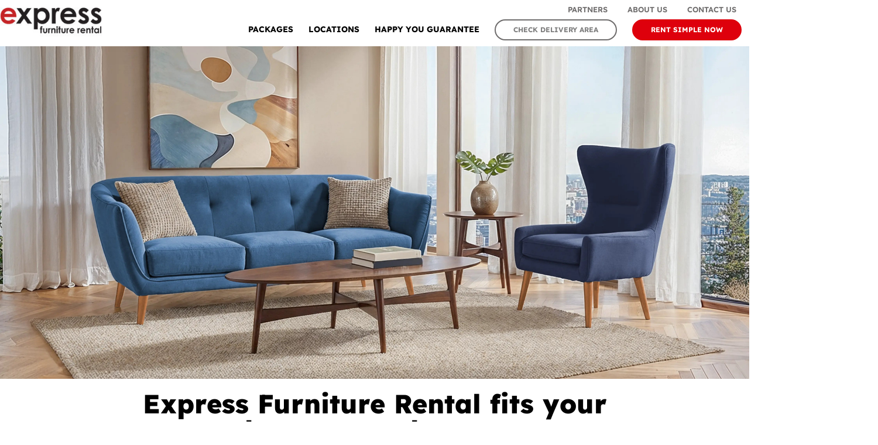

--- FILE ---
content_type: text/html; charset=UTF-8
request_url: https://efrental.com/
body_size: 12317
content:
<!DOCTYPE html PUBLIC "-//W3C//DTD XHTML 1.0 Strict//EN" "http://www.w3.org/TR/xhtml1/DTD/xhtml1-strict.dtd">
<base href="https://efrental.com/efRental.com/">
<!-- efRentalTemplates/individual/individualHome.html-->
<!DOCTYPE html>


<html lang="en">
<head>
  <title>Express Furniture Rental: Rent Furniture Online</title>

<meta name="description" content="Express Furniture Rental - Rent Furniture Online" />
<link rel="canonical" href="https://efrental.com/" />
<meta property="og:locale" content="en_US" />
<meta property="og:type" content="article" />
<meta property="og:title" content="Express Furniture Rental" />
<meta property="og:description" content="Express Furniture Rental - Rent Furniture Online" />
<meta property="og:url" content="https://efrental.com/" />
<meta property="og:site_name" content="Express Furniture Rental" />
<meta property="article:publisher" content="https://www.facebook.com/EXPRESS-FURNITURE-RENTAL-364085117084/" />
<meta property="og:image" content="https://efrental.com/efRental.com/individual/css/images/express-furniture-rental-logo-lg.png" />
<meta property="og:image:width" content="528" />
<meta property="og:image:height" content="131" />
<meta property="og:image:type" content="image/png" />
<meta name="twitter:card" content="summary_large_image" />
<meta name="twitter:site" content="@ExpressRents" />
<meta name="twitter:label1" content="Est. reading time" />
<meta name="twitter:data1" content="5 minutes" />


  <meta charset="utf-8">
  <meta name="viewport" content="width=device-width, initial-scale=1">
  <link rel="stylesheet" href="https://maxcdn.bootstrapcdn.com/bootstrap/3.4.1/css/bootstrap.min.css">
  <script src="https://ajax.googleapis.com/ajax/libs/jquery/3.6.4/jquery.min.js"></script>
  <script src="https://maxcdn.bootstrapcdn.com/bootstrap/3.4.1/js/bootstrap.min.js"></script>



    <script src="https://ajax.googleapis.com/ajax/libs/jquery/1.7.2/jquery.min.js"></script>
    <script src="https://ajax.googleapis.com/ajax/libs/jqueryui/1.8.22/jquery-ui.min.js"></script>
    <link href="https://ajax.googleapis.com/ajax/libs/jqueryui/1.8/themes/base/jquery-ui.css" rel="stylesheet" type="text/css" />
    <script src="https://ajax.googleapis.com/ajax/libs/jquery/1.7.2/jquery.min.js" type="text/javascript"></script>
    <script src="javascript/jquery-ui.min.js" type="text/javascript"></script>
    
<!--
    <script src="https://jquery-ui.googlecode.com/svn/tags/latest/external/jquery.bgiframe-2.1.2.js" type="text/javascript"></script>
    <script src="https://jquery-ui.googlecode.com/svn/tags/latest/ui/minified/i18n/jquery-ui-i18n.min.js" type="text/javascript"></script>
-->
    <script src="./fancybox/jquery.fancybox-1.3.4.js" type="text/javascript"></script>
    <link href="./fancybox/jquery.fancybox-1.3.4.css" media="screen" rel="stylesheet" type="text/css" />

<!--
    <script src="https://ajax.googleapis.com/ajax/libs/jqueryui/1.8.1/i18n/jquery.ui.datepicker-en.min.js"></script>
-->
    <script language="javascript">
        var baseUrl = "https://efrental.com/cgi-bin/efRental";
    </script>
    <script language="JavaScript" src="javascript/efr.js"></script>
    <script language="JavaScript" src="individual/javascript/efr_individual.js"></script>




  <link type="text/css" href="individual/css/individual4.css" rel="stylesheet" />
  <link type="text/css" href="individual/css/fonts4.css" rel="stylesheet" />


<!-- Google Tag Manager --><script>(function(w,d,s,l,i){w[l]=w[l]||[];w[l].push({'gtm.start':new Date().getTime(),event:'gtm.js'});var f=d.getElementsByTagName(s)[0],j=d.createElement(s),dl=l!='dataLayer'?'&l='+l:'';j.async=true;j.src='https://www.googletagmanager.com/gtm.js?id='+i+dl;f.parentNode.insertBefore(j,f);})(window,document,'script','dataLayer','GTM-T2PZK2M');</script><!-- End Google Tag Manager -->


<script language="javascript">

    var mobileMenuOpenVariable = false;
    function toggleMobileMenu() 
    {
        mobileMenuOpenVariable = !mobileMenuOpenVariable;

        if (mobileMenuOpenVariable) 
        {
            document.getElementById("mobileMenuOpenId").style.display = "block";
        }
        else
        {
            document.getElementById("mobileMenuOpenId").style.display = "none";
        }
    }

    function invalidZipCodeHandler() 
    {
        errorDisplayOpen("We do not currently deliver to that zip code.  Please double check your entry.", "", 2)
    }

    function validZipCodeHandler() 
    {
        //alert("Yes!  We deliver to that zip code.");
        errorDisplayOpen("Yes!  We deliver to that zip code.", "", 1);
    }

    function semiValidZipCodeHandler() 
    {
        //alert("Yes!  We deliver to that zip code.");
        errorDisplayOpen("We may deliver to that zip code for an additional fee.", "", 3);
    }



    function checkDeliveryArea() 
    {
        var t = document.frmChecking.ARG_deliveryAreaInput;

        document.frmChecking.ARG_deliveryAreaInputMobile.value = t.value;

        applyZipCode();
    }


    function focusDeliveryArea() 
    {
        var t = document.frmChecking.ARG_deliveryAreaInput;

        if (t.value == "Enter the delivery zip code") 
        {
            t.value = "";
        }
    }

    function blurDeliveryArea() 
    {
        var t = document.frmChecking.ARG_deliveryAreaInput;

        if (t.value == "") 
        {
            t.value = "Enter the delivery zip code";
        }
    }


    function updateAllPricing() 
    {

    }


    function checkDeliveryAreaMobile() 
    {
        var t = document.getElementById("ARG_deliveryAreaInputMobile");

        document.getElementById("ARG_deliveryAreaInput").value = t.value;

        applyZipCode();
    }


    function focusDeliveryAreaMobile() 
    {
        var t = document.frmChecking.ARG_deliveryAreaInputMobile;

        if (t.value == "Enter your zip code") 
        {
            t.value = "";
        }
    }

    function blurDeliveryAreaMobile() 
    {
        var t = document.frmChecking.ARG_deliveryAreaInputMobile;

        if (t.value == "") 
        {
            t.value = "Enter your zip code";
        }
    }



    function displayMapInfoOn(showMouseStuffId) {


        document.getElementById(showMouseStuffId).style.display = "block";

    }

    function displayMapInfoOff(showMouseStuffId) {
        document.getElementById(showMouseStuffId).style.display = "none";
    }




</script>


<script language="javascript" type="text/javascript">
function fromHeader(pageId)
{
    var t1 = document.getElementById("nextPage");
    t1.value = pageId;

    nextStep();
}
function shopPackages() 
{
   var t1 = document.getElementById("nextPage");
    t1.value = "individualPackage";

    nextStep();
}
function shopCustomize() 
{
   var t1 = document.getElementById("nextPage");
    t1.value = "individualPackage3";

    nextStep();
}
function shopAccessorize() 
{
   var t1 = document.getElementById("nextPage");
    t1.value = "individualPackage4";

    nextStep();
}
function shopReview() 
{
   var t1 = document.getElementById("nextPage");
    t1.value = "individualPackage5";

    nextStep();
}
function shopCheckout() 
{
   var t1 = document.getElementById("nextPage");
    t1.value = "individualCheckout";

    nextStep();
}
function packageSelected(packageId)
{
    var t1 = document.getElementById("nextPage");
    t1.value = "individualPackage2";
	
    var t2 = document.getElementById("ARG_individualPackage");
    t2.value = packageId;
    
    nextStep();
}
function nextStep()
{
    document.frmChecking.submit();
}
function individualLeaseLengthChanged(theList)
{
    document.getElementById("ARG_individualLeaseLength").value = theList.value;
    if( updateAllPricing )
    {
        updateAllPricing()
    }
}
</script>



</head>
<body>

<!-- Google Tag Manager (noscript) --><noscript><iframe src="https://www.googletagmanager.com/ns.html?id=GTM-T2PZK2M" height="0" width="0" style="display:none;visibility:hidden"></iframe></noscript><!-- End Google Tag Manager (noscript) -->

<form name="frmChecking" id="frmChecking" action="https://efrental.com/cgi-bin/efRental" method="post">


<div class="aboutUsLeftRight">

<div class="header">

    <div class="logo">
            <a href="/"><img src="/efRental.com/individual/css/images/logo.jpg" class="logoImage" alt="Express Furniture Rental Home" /></a>
    </div>

    <div class="menuTop">
        <div class="menuTopItem"><a class="menuTopLink"   href="https://efrental.com/contact-us/">CONTACT&nbsp;US</a></div>
        <div class="menuTopItem"><a class="menuTopLink"   href="https://efrental.com/about-us/">ABOUT&nbsp;US</a></div>
        <div class="menuTopItem"><a class="menuTopLink"   href="https://efrental.com/partners/">PARTNERS</a></div>
    </div>


    <div class="menuBottom">
<div style="float:right;">        <div class="menuBottomItem"><a class="menuBottomButton1" href="https://efrental.com/packages/">RENT SIMPLE NOW</a></div>
        <div class="menuBottomItem"><a class="menuBottomButton2" href="https://efrental.com/location/">CHECK DELIVERY AREA</a></div>
</div><div style="float:right;">        <div class="menuBottomItem"><a class="menuBottomLink"    href="https://efrental.com/happy-you/">HAPPY&nbsp;YOU&nbsp;GUARANTEE</a></div>
        <div class="menuBottomItem"><a class="menuBottomLink"    href="https://efrental.com/location/">LOCATIONS</a></div>
        <div class="menuBottomItem"><a class="menuBottomLink"    href="https://efrental.com/packages/">PACKAGES</a></div>
</div>    </div>

</div>

<div style="clear:both;"></div>



<div class="headerMobile">

    <div class="mobileMenu">
            <a href="javascript:toggleMobileMenu();"><img src="/efRental.com/individual/css/images/mobileMenu.png" class="logoImageMobileMenu" /></a>
    </div>

    <div class="mobileRentSimpleNow">
            <!-- <a class="mobileRentSimpleNowButton" href="">RENT SIMPLE NOW</a> -->
             <a href="/"><img src="/efRental.com/individual/css/images/logoMobile.png" class="logoImageMobile" alt="Express Furniture Rental Home" /></a>
    </div>

    <div style="clear:both;"></div>

    <div class="mobileMenuOpen" id="mobileMenuOpenId">

        <div class="menuMobileItem"><a class="menuMobileLink"   href="https://efrental.com/contact-us/">CONTACT&nbsp;US</a></div>
        <div class="menuMobileItem"><a class="menuMobileLink"   href="https://efrental.com/about-us/">ABOUT&nbsp;US</a></div>
        <div class="menuMobileItem"><a class="menuMobileLink"   href="https://efrental.com/partners/">PARTNERS</a></div>
        <div class="menuMobileItem"><a class="menuMobileLink"   href="https://efrental.com/location/">CHECK DELIVERY AREA</a></div>
        <div class="menuMobileItem"><a class="menuMobileLink"   href="https://efrental.com/happy-you/">HAPPY&nbsp;YOU&nbsp;GUARANTEE</a></div>
        <div class="menuMobileItem"><a class="menuMobileLink"   href="https://efrental.com/location/">LOCATIONS</a></div>
        <div class="menuMobileItem"><a class="menuMobileLink"   href="https://efrental.com/packages/">PACKAGES</a></div>

    </div>


</div>

<div style="clear:both;"></div>


</div>

<div style="clear:both;"></div>

<div style="width: 100%;">
    <img style="width: 100%;display: block; margin-left: auto; margin-right: auto;" src="../efRental.com/individual/css/images/uploaded/00313035.webp" alt="Contemporary">
</div>



<!--

<div class="topRotator">
    <div class="container">

      <div id="topRotator1" class="carousel slide" data-ride="carousel">

        <!--TAG_topRotator-- >


        <a class="left carousel-control" href="#topRotator1" data-slide="prev">
          <span class="glyphicon glyphicon-chevron-left"></span>
          <span class="sr-only">Previous</span>
        </a>
        <a class="right carousel-control" href="#topRotator1" data-slide="next">
          <span class="glyphicon glyphicon-chevron-right"></span>
          <span class="sr-only">Next</span>
        </a>
      </div>
    </div>
</div>

-->



<div style="clear:both;"></div>
<div></div>
<div style="clear:both;"></div>


<div class="aboutTitle">

<h1>Express Furniture Rental fits your <br />short-term whatever.</h1>

    <!--
    Express Furniture Rental fits your<br />short-term whatever.
    -->
</div>


<div class="shopPackages">

    <div class="shopOurPackagesArcUp">
    </div>

    <div class="shopOurPackagesButtonContainer">    
        <a class="shopOurPackagesButton" href="/#shopPackagesBookmark">SHOP OUR PACKAGES <!--SHOP OUR PACKAGES--></a>
    </div>

</div>


<div class="theProcessDiv">

    <div class="theProcessBanner"><span class="theProcessBanner1">We keep things simple — <!--We keep things simple &mdash;--></span><span class=" theProcessBanner2">Like Really Simple <!--like, really simple--></span ></div>

    <div class="theProcessContainer">

        <div class="theProcess">
        <img src="../efRental.com/individual/css/images/uploaded/00303488.png" width="100%" height="auto"  alt="A woman dreaming about furniture but not wanting to move it." />
        <h3 style="text-align: center;"><span class="processStepBanner">You need <br>furniture</span></h3>
        <div class="theProcessStepGap"></div>
        <span class="processStepBody">
             Select a package,  not the pieces,<br /> but get peace of mind with our<br /> <span class='processStepBodyBold'>100% Happy YOU Guarantee.</span>
        </span>
   </div>
    <div class="theProcess">
        <img src="../efRental.com/individual/css/images/uploaded/00303489.png" width="100%" height="auto"  alt="Two other people moving a couch for you." />
        <h3 style="text-align: center;"><span class="processStepBanner">We bring <br>the furniture.</span></h3>
        <div class="theProcessStepGap"></div>
        <span class="processStepBody">
             No more bribing your<br /> friends to help. Delivery and<br /> set-up is on us.
        </span>
   </div>
    <div class="theProcess">
        <img src="../efRental.com/individual/css/images/uploaded/00303490.png" width="100%" height="auto"  alt="A woman enjoying sitting on the couch while working on her laptop." />
        <h3 style="text-align: center;"><span class="processStepBanner">You enjoy <br>the furniture.</span></h3>
        <div class="theProcessStepGap"></div>
        <span class="processStepBody">
             Sit on it. Sleep on it.<br /> Eat on it. But don't stress about it.<br /> It's just furniture.
        </span>
   </div>
    <div class="theProcess">
        <img src="../efRental.com/individual/css/images/uploaded/00303491.png" width="100%" height="auto"  alt="All rental furniture back on a truck being returned without effort." />
        <h3 style="text-align: center;"><span class="processStepBanner">We disappear <br>the furniture.</span></h3>
        <div class="theProcessStepGap"></div>
        <span class="processStepBody">
             When your short-term whatever<br /> is done, we'll pick up the pieces<br /> without you ever lifting a finger
        </span>
   </div>


    </div>

</div>

<div style="clear:both;"></div>


<div class="youPickPackages">
    
    <div class="youPickPackagesArcDown"></div>
    <h2 class="youPickPackagesHeader">You pick the package. We pick the pieces. <!--You pick the package. We pick the pieces.--><a name="shopPackagesBookmark"></a></h2>
    <div class="youPickPackagesBody">Opt for the bare minimum or level up with more pieces and elevated styles.  Each package is<br />filled with high-quality furnishings and backed by our <span class='youPickPackagesBodyBold'>Happy YOU Guarantee.</span> <!--Opt for the bare minimum or level up with more pieces and elevated styles.  Each package is <br />
    filled with high-quality furnishings and backed by our <span class="youPickPackagesBodyBold">Happy YOU Guarantee.</span>--> </div>

</div>

<div style="clear:both;"></div>



<!-------------------- 
  --------------------
  --------------------
  -----
  ----- Package Wrapper
  -----
  ----->

<div class="packageWrapper">



<!-------------------- 
  --------------------
  --------------------
  -----
  ----- Package Some
  -----
  ----->

<div class="packageOneContainer">


<div class="packageBox packageBox1">

    <div class="packageContainer">

      <div id="myCarousel1" class="carousel slide" data-ride="carousel">
  
        <ol class="carousel-indicators">
<li data-target="#myCarousel1" data-slide-to="0" class="active"></li>
</ol><div class="carousel-inner">
<div class="item active">
<div class="imgHolder">
    <img src="../efRental.com/individual/css/images/uploaded/00304475.png" alt="Illustration of a person enjoying work at a rental table." style="width:100%;height:285px">
</div>
</div>
</div>

 
        <a class="left carousel-control" href="#myCarousel1" data-slide="prev">
          <span class="glyphicon glyphicon-chevron-left"></span>
          <span class="sr-only">Previous</span>
        </a>
        <a class="right carousel-control" href="#myCarousel1" data-slide="next">
          <span class="glyphicon glyphicon-chevron-right"></span>
          <span class="sr-only">Next</span>
        </a>

      </div>

      <div class="packageSeperator package1Seperator"></div>

    </div>




    <div class="furnitureType">
        <div class="furnitureTypeBanner">
            <h3>Some <br>Furniture</h3>
        </div>

        <div class="price price1">
            <span class="priceBubbleDollar">$</span><span class="priceBubblePrice">249</span><span class="priceBubbleMo">/mo.<br /></span>
            <div class="priceBubbleSeparator price1BubbleSeparator"></div>
            <span class="priceBubbleLength" style="display:unset;">6-month</span>
            <span class="priceBubbleLengthMin" style="display:unset;"><br />min.</span>
        </div>

    </div>

    <div style="clear:both;"></div>

    <div class="furnitureDescription">
        Just the basics with high-quality pieces that might not stand out, but will stand up to those all-nighters.
    </div>

    <div class="furniturePerfectForSeparatorContainer">
        <div class="furniturePerfectForSeparator1 furniturePerfectForSeparator">
        </div>
    </div>

    <div class="furniturePerfectFor">
        <span class="furniturePerfectForBold">Perfect for:</span> Student, no frills, less is more
    </div>

    <div class="furnitureStyle">
        <span class="furnitureStyleBold">Style:</span> Basic & resilient
    </div>

    <div style="clear:both;"></div>

    <div class="furniturePricing">

        <div class="furniturePricing3to5">
            <div class="furniturePricingDuration">
                3-5 MONTHS
            </div>
            <div class="furniturePricingPrice">
                $399<span class="furniturePricingPriceMo">/mo.</span>
            </div>
        </div>

        <div class="furniturePricing6to11">
            <div class="furniturePricingDuration">
                6-11 MONTHS
            </div>
            <div class="furniturePricingPrice">
                $249<span class="furniturePricingPriceMo">/mo.</span>
            </div>
        </div>

        <div class="furniturePricing12plus">
            <div class="furniturePricingDuration">
                12+ MONTHS
            </div>
            <div class="furniturePricingPrice">
                $199<span class="furniturePricingPriceMo">/mo.</span>
            </div>
        </div>

    </div>

    <div style="clear:both;"></div>

    <div class="furniturePricingPackageDetails">
        <a class="furniturePricingPackageDetailsLink" href="javascript:package1DetailsOpen();">See package details</a>
    </div>

    <div class="furniturePricingSelect">
    
        <a class="furniturePricingSelectButton" href="javascript:packageSelected('1');">SELECT SOME</a>

    </div>

    

            <div style="clear:both;"></div>

            <div style="border-width:0px; border-style:solid; border-color:#00FFFF; height:1px; padding-top:0px;">
                   
                <div id="divPackage1Details" style="display:none; background-color:#CCCCCC; padding:20px; font-family:LexendDecaRegular; font-size:18px; width:70%; height:auto; clear:both; float:none; left:15%; top: -150px; position:relative; border-width:2px; border-style:solid; border-color:#000000; border-radius:12px;">

                      <div class="selectPackageDetailsLabel">
                        Living room
                      </div>

                      <div class="selectPackageDetailsDescription">
                        Sofa | Coffee Table | End Table | Lamp
                      </div>

                      <div class="selectPackageDetailsLabel">
                        Dining room
                      </div>

                      <div class="selectPackageDetailsDescription">
                        Dining Table | 2 Dining Chairs
                      </div>

                      <div class="selectPackageDetailsLabel">
                        Bedroom
                      </div>

                      <div class="selectPackageDetailsDescription">
                        Queen Bed | Dresser | Night Stand | Lamp
                      </div>

                    <div style="clear:both;"></div>
                    <div style="text-align:center; padding-top:20px;"><a href="javascript:package1DetailsClose();">Close</a></div>
                </div>


                <script language="javascript" type="text/javascript">
                    function package1DetailsOpen() {
                        document.getElementById('divPackage1Details').style.display = 'block';
                    }

                    function package1DetailsClose() {
                        document.getElementById('divPackage1Details').style.display = 'none';
                    }
                </script>

            </div>


</div>


</div>  <!-- <div class="packageOneContainer"> -->

<!-----
  ----- Package Some
  -----
  -------------------- 
  --------------------
  -------------------->


<!-------------------- 
  --------------------
  --------------------
  -----
  ----- Package More
  -----
  ----->

<div class="packageTwoContainer">

<div class="packageBox packageBox2">

    <div class="packageContainer">

      <div id="myCarousel2" class="carousel slide" data-ride="carousel">
  
        <ol class="carousel-indicators">
<li data-target="#myCarousel2" data-slide-to="0" class="active"></li>
<li data-target="#myCarousel2" data-slide-to="1" ></li>
<li data-target="#myCarousel2" data-slide-to="2" ></li>
<li data-target="#myCarousel2" data-slide-to="3" ></li>
</ol><div class="carousel-inner">
<div class="item active">
<div class="imgHolder">
    <img src="../efRental.com/individual/css/images/uploaded/00304762.jpg" alt="An apartment full of A frugal and functional furniture." style="width:100%;height:285px">
</div>
</div>
<div class="item">
<div class="imgHolder">
    <img src="../efRental.com/individual/css/images/uploaded/00304456.jpg" alt="A sample dining area with classic and comfortable wood-based stools and table." style="width:100%;height:285px">
</div>
</div>
<div class="item">
<div class="imgHolder">
    <img src="../efRental.com/individual/css/images/uploaded/00304460.jpg" alt="A sample living area with frugal and functional couch, chairs and end tables." style="width:100%;height:285px">
</div>
</div>
<div class="item">
<div class="imgHolder">
    <img src="../efRental.com/individual/css/images/uploaded/00304461.jpg" alt="A sample bedroom with classic and comfortable wood-based bed, end tables and decorations." style="width:100%;height:285px">
</div>
</div>
</div>


  
        <a class="left carousel-control" href="#myCarousel2" data-slide="prev">
          <span class="glyphicon glyphicon-chevron-left"></span>
          <span class="sr-only">Previous</span>
        </a>
        <a class="right carousel-control" href="#myCarousel2" data-slide="next">
          <span class="glyphicon glyphicon-chevron-right"></span>
          <span class="sr-only">Next</span>
        </a>
      </div>

      <div class="packageSeperator package2Seperator"></div>

    </div>


    <div class="furnitureType">
        <div class="furnitureTypeBanner">
            <h3>More <br>Furniture</h3>
        </div>

        <div class="price price2">
            <span class="priceBubbleDollar">$</span><span class="priceBubblePrice">349</span><span class="priceBubbleMo">/mo.<br /></span>
            <div class="priceBubbleSeparator price2BubbleSeparator"> &nbsp; </div>
            <span class="priceBubbleLength" style="display:unset;">6-month</span>
            <span class="priceBubbleLengthMin" style="display:unset;"><br />min.</span>
        </div>

    </div>

    <div style="clear:both;"></div>

    <div class="furnitureDescription">
       Want the basics plus a bit more? Upgrade to this package for additional pieces that get the job done
    </div>

    <div class="furniturePerfectForSeparatorContainer">
        <div class="furniturePerfectForSeparator2 furniturePerfectForSeparator">
        </div>
    </div>

    <div class="furniturePerfectFor">
        <span class="furniturePerfectForBold">Perfect for:</span> The frugal & functional
    </div>

    <div class="furnitureStyle">
        <span class="furnitureStyleBold">Style:</span> Classic & comfortable, wood-based, earth tones

    </div>

    <div class="furniturePricing2 furniturePricing">

        <div class="furniturePricing3to5">
            <div class="furniturePricingDuration">
                3-5 MONTHS
            </div>
            <div class="furniturePricingPrice">
                $449<span class="furniturePricingPriceMo">/mo.</span>
            </div>
        </div>

        <div class="furniturePricing6to11">
            <div class="furniturePricingDuration">
                6-11 MONTHS
            </div>
            <div class="furniturePricingPrice">
                $349<span class="furniturePricingPriceMo">/mo.</span>
            </div>
        </div>

        <div class="furniturePricing12plus">
            <div class="furniturePricingDuration">
                12+ MONTHS
            </div>
            <div class="furniturePricingPrice">
                $299<span class="furniturePricingPriceMo">/mo.</span>
            </div>
        </div>

    </div>

    <div style="clear:both;"></div>

    <div class="furniturePricingPackageDetails">
        <a class="furniturePricingPackageDetailsLink" href="javascript:package2DetailsOpen();">See package details</a>
    </div>


    <div class="furniturePricingSelect">
    
        <a class="furniturePricingSelectButton" href="javascript:packageSelected('2');">SELECT MORE</a>

    </div>


            <div style="clear:both;"></div>

            <div style="border-width:0px; border-style:solid; border-color:#00FFFF; height:1px; padding-top:0px;">
                   
                <div id="divPackage2Details" class="package2Seperator" style="display:none;  padding:20px; font-family:LexendDecaRegular; font-size:18px; width:70%; height:auto; clear:both; float:none; left:15%; top: -200px; position:relative; border-width:2px; border-style:solid; border-color:#000000; border-radius:12px;">
                      <div class="selectPackageDetailsLabel">
                        Living room
                      </div>

                      <div class="selectPackageDetailsDescription">
                        Sofa | Chair | Coffee Table | End Table | Lamp | TV Stand | 32&quot; TV | Streaming Device
                      </div>

                      <div class="selectPackageDetailsLabel">
                        Dining room
                      </div>

                      <div class="selectPackageDetailsDescription">
                        Dining Table | 4 Dining Chairs
                      </div>

                      <div class="selectPackageDetailsLabel">
                        Bedroom
                      </div>

                      <div class="selectPackageDetailsDescription">
                        Queen Bed | Headboard | Dresser | Mirror | Night Stand | Lamp
                      </div>


                    <div style="clear:both;"></div>
                    <div style="text-align:center; padding-top:20px;"><a href="javascript:package2DetailsClose();">Close</a></div>
                </div>


                <script language="javascript" type="text/javascript">
                    function package2DetailsOpen() {
                        document.getElementById('divPackage2Details').style.display = 'block';
                    }

                    function package2DetailsClose() {
                        document.getElementById('divPackage2Details').style.display = 'none';
                    }
                </script>

            </div>


</div>


</div>  <!-- <div class="packageTwoContainer"> -->

<!-----
  ----- Package More
  -----
  -------------------- 
  --------------------
  -------------------->



<!-------------------- 
  --------------------
  --------------------
  -----
  ----- Package Even More
  -----
  ----->

<div class="packageThreeContainer">


<div class="packageBox packageBox3">


    <div class="packageContainer">

      <div id="myCarousel3" class="carousel slide" data-ride="carousel">
  
        <ol class="carousel-indicators">
<li data-target="#myCarousel3" data-slide-to="0" class="active"></li>
<li data-target="#myCarousel3" data-slide-to="1" ></li>
<li data-target="#myCarousel3" data-slide-to="2" ></li>
<li data-target="#myCarousel3" data-slide-to="3" ></li>
</ol><div class="carousel-inner">
<div class="item active">
<div class="imgHolder">
    <img src="../efRental.com/individual/css/images/uploaded/00304463.jpg" alt="An apartment full of furniture for the occasional entertainer." style="width:100%;height:285px">
</div>
</div>
<div class="item">
<div class="imgHolder">
    <img src="../efRental.com/individual/css/images/uploaded/00304464.jpg" alt="A sample contemporary kitchen and dining area with wood, iron and metal finished stools and table." style="width:100%;height:285px">
</div>
</div>
<div class="item">
<div class="imgHolder">
    <img src="../efRental.com/individual/css/images/uploaded/00304465.jpg" alt="A sample living area for the occasional entertainer with couch, chairs and end tables." style="width:100%;height:285px">
</div>
</div>
<div class="item">
<div class="imgHolder">
    <img src="../efRental.com/individual/css/images/uploaded/00304466.jpg" alt="A sample bedroom for the creature of comfort bed, end tables and decorations." style="width:100%;height:285px">
</div>
</div>
</div>


 
        <a class="left carousel-control" href="#myCarousel3" data-slide="prev">
          <span class="glyphicon glyphicon-chevron-left"></span>
          <span class="sr-only">Previous</span>
        </a>
        <a class="right carousel-control" href="#myCarousel3" data-slide="next">
          <span class="glyphicon glyphicon-chevron-right"></span>
          <span class="sr-only">Next</span>
        </a>
      </div>

      <div class="packageSeperator package3Seperator"></div>

    </div>



    <div class="furnitureType">
        <div class="furnitureTypeBanner">
           <h3>Even More <br>Furniture</h3>
        </div>


        <div class="price price3">
            <span class="priceBubbleDollar">$</span><span class="priceBubblePrice">449</span><span class="priceBubbleMo">/mo.<br /></span>
            <div class="priceBubbleSeparator price3BubbleSeparator"> &nbsp; </div>
            <span class="priceBubbleLength" style="display:unset;">6-month</span>
            <span class="priceBubbleLengthMin" style="display:unset;"><br />min.</span>
        </div>

    </div>

    <div style="clear:both;"></div>

    <div class="furnitureDescription">
        Dial up the style and the number of pieces to add to your space without the added headache of ownership
    </div>

    <div class="furniturePerfectForSeparatorContainer">
        <div class="furniturePerfectForSeparator3 furniturePerfectForSeparator">
        </div>
    </div>

    <div class="furniturePerfectFor">
        <span class="furniturePerfectForBold">Perfect for:</span> Creature of comfort, the occasional entertainer
    </div>

    <div class="furnitureStyle">
        <span class="furnitureStyleBold">Style:</span> Contemporary with wood, iron & metal finishes, upholstered options

    </div>

    <div class="furniturePricing3 furniturePricing">

        <div class="furniturePricing3to5">
            <div class="furniturePricingDuration">
                3-5 MONTHS
            </div>
            <div class="furniturePricingPrice">
                $549<span class="furniturePricingPriceMo">/mo.</span>
            </div>
        </div>

        <div class="furniturePricing6to11">
            <div class="furniturePricingDuration">
                6-11 MONTHS
            </div>
            <div class="furniturePricingPrice">
                $449<span class="furniturePricingPriceMo">/mo.</span>
            </div>
        </div>

        <div class="furniturePricing12plus">
            <div class="furniturePricingDuration">
                12+ MONTHS
            </div>
            <div class="furniturePricingPrice">
                $399<span class="furniturePricingPriceMo">/mo.</span>
            </div>
        </div>

    </div>

    <div style="clear:both;"></div>

    <div class="furniturePricingPackageDetails">
        <a class="furniturePricingPackageDetailsLink" href="javascript:package3DetailsOpen();">See package details</a>
    </div>


    <div class="furniturePricingSelect">
    
        <a class="furniturePricingSelectButton" href="javascript:packageSelected('3');">SELECT EVEN MORE</a>

    </div>


            <div style="clear:both;"></div>

            <div style="border-width:0px; border-style:solid; border-color:#00FFFF; height:1px; padding-top:0px;">
                   
                <div id="divPackage3Details" class="package3Seperator" style="display:none;  padding:20px; font-family:LexendDecaRegular; font-size:18px; width:70%; height:auto; clear:both; float:none; left:15%; top: -250px; position:relative; border-width:2px; border-style:solid; border-color:#000000; border-radius:12px;">
                      <div class="selectPackageDetailsLabel">
                        Living room
                      </div>

                      <div class="selectPackageDetailsDescription">
                        Sofa* | Chair* | Coffee Table | End Table | Lamp | TV Stand | 40&quot; Smart TV | Artwork
                      </div>

                      <div class="selectPackageDetailsLabel">
                        Dining room
                      </div>

                      <div class="selectPackageDetailsDescription">
                        Dining Table | 4 Dining Chairs | Wall Mirror
                      </div>

                      <div class="selectPackageDetailsLabel">
                        Bedroom
                      </div>

                      <div class="selectPackageDetailsDescription">
                        Queen Bed | Headboard | Dresser | Mirror | Night Stand | Lamp | Artwork | Mattress Encasement <br /><br />*Upgraded
                      </div>

                    <div style="clear:both;"></div>
                    <div style="text-align:center; padding-top:20px;"><a href="javascript:package3DetailsClose();">Close</a></div>
                </div>


                <script language="javascript" type="text/javascript">
                    function package3DetailsOpen() {
                        document.getElementById('divPackage3Details').style.display = 'block';
                    }

                    function package3DetailsClose() {
                        document.getElementById('divPackage3Details').style.display = 'none';
                    }
                </script>

            </div>



</div>


</div>  <!-- <div class="packageThreeContainer"> -->

<!-----
  ----- Package Even More
  -----
  -------------------- 
  --------------------
  -------------------->





<!-------------------- 
  --------------------
  --------------------
  -----
  ----- Package 4 small
  -----
  ----->

<div class="packageFourAContainer">

<div class="packageBox packageBox4">


    <div class="packageContainer">

      <div id="myCarousel4a" class="carousel slide" data-ride="carousel">
  
        <ol class="carousel-indicators">
<li data-target="#myCarousel4a" data-slide-to="0" class="active"></li>
<li data-target="#myCarousel4a" data-slide-to="1" ></li>
<li data-target="#myCarousel4a" data-slide-to="2" ></li>
<li data-target="#myCarousel4a" data-slide-to="3" ></li>
</ol><div class="carousel-inner">
<div class="item active">
<div class="imgHolder">
    <img src="../efRental.com/individual/css/images/uploaded/00304776.jpg" alt="Robust sample kitchen" style="width:100%;height:285px">
</div>
</div>
<div class="item">
<div class="imgHolder">
    <img src="../efRental.com/individual/css/images/uploaded/00304785.jpg" alt="Sample dining area with designer-inspired extras." style="width:100%;height:285px">
</div>
</div>
<div class="item">
<div class="imgHolder">
    <img src="../efRental.com/individual/css/images/uploaded/00304778.jpg" alt="Living room with designer-inspired extras like artwork, décor and accent pieces." style="width:100%;height:285px">
</div>
</div>
<div class="item">
<div class="imgHolder">
    <img src="../efRental.com/individual/css/images/uploaded/00304779.jpg" alt="Sample bedroom with designer-inspired extras like artwork and accent pieces." style="width:100%;height:285px">
</div>
</div>
</div>


 
        <a class="left carousel-control" href="#myCarousel3" data-slide="prev">
          <span class="glyphicon glyphicon-chevron-left"></span>
          <span class="sr-only">Previous</span>
        </a>
        <a class="right carousel-control" href="#myCarousel3" data-slide="next">
          <span class="glyphicon glyphicon-chevron-right"></span>
          <span class="sr-only">Next</span>
        </a>
      </div>

      <div class="packageSeperator package4Seperator"></div>

    </div>





    <div class="furnitureType">
        <div class="furnitureTypeBanner">
           <h3>All the <br>Furniture</h3>
        </div>

        <div class="price price4">
            <span class="priceBubbleDollar">$</span><span class="priceBubblePrice">549</span><span class="priceBubbleMo">/mo.<br /></span>
            <div class="priceBubbleSeparator price4BubbleSeparator"> &nbsp; </div>
            <span class="priceBubbleLength" style="display:unset;">6-month</span>
            <span class="priceBubbleLengthMin" style="display:unset;"><br />min.</span>
        </div>
    </div>

    <div style="clear:both;"></div>

    <div class="furnitureDescription">
        The most robust package with designer-inspired extras like artwork, décor and accent pieces for those aiming to impress.
    </div>

    <div class="furniturePerfectForSeparatorContainer">
        <div class="furniturePerfectForSeparator4 furniturePerfectForSeparator">
        </div>
    </div>

    <div class="furniturePerfectFor">
        <span class="furniturePerfectForBold">Perfect for:</span> Social butterflies, frequent hosts
    </div>

    <div class="furnitureStyle">
        <span class="furnitureStyleBold">Style:</span> designer-inspired, fashionable

    </div>

    <div class="furniturePricing4 furniturePricing">

        <div class="furniturePricing3to5">
            <div class="furniturePricingDuration">
                3-5 MONTHS
            </div>
            <div class="furniturePricingPrice">
                $699<span class="furniturePricingPriceMo">/mo.</span>
            </div>
        </div>

        <div class="furniturePricing6to11">
            <div class="furniturePricingDuration">
                6-11 MONTHS
            </div>
            <div class="furniturePricingPrice">
                $549<span class="furniturePricingPriceMo">/mo.</span>
            </div>
        </div>

        <div class="furniturePricing12plus">
            <div class="furniturePricingDuration">
                12+ MONTHS
            </div>
            <div class="furniturePricingPrice">
                $499<span class="furniturePricingPriceMo">/mo.</span>
            </div>
        </div>

    </div>

    <div style="clear:both;"></div>

    <div class="furniturePricingPackageDetails">
        <a class="furniturePricingPackageDetailsLink" href="javascript:package4aDetailsOpen();">See package details</a>
    </div>


    <div class="furniturePricingSelect">
    
        <a class="furniturePricingSelectButton" href="javascript:packageSelected('4');">SELECT ALL</a>

    </div>


            <div style="clear:both;"></div>

            <div style="border-width:0px; border-style:solid; border-color:#00FFFF; height:1px; padding-top:0px;">
                   
                <div id="divPackage4aDetails" class="package4Seperator" style="display:none;  padding:20px; font-family:LexendDecaRegular; font-size:18px; width:70%; height:auto; clear:both; float:none; left:15%; top: -250px; position:relative; border-width:2px; border-style:solid; border-color:#000000; border-radius:12px;">
                      <div class="selectPackageDetailsLabel">
                        Living room
                      </div>

                      <div class="selectPackageDetailsDescription">
                        Sofa* | Chair* | Coffee Table* | End Table | Lamp* | Floor Lamp | 40&quot; Smart TV | TV Stand* | Oversized Artwork | Accessory Pack
                      </div>

                      <div class="selectPackageDetailsLabel">
                        Dining room
                      </div>

                      <div class="selectPackageDetailsDescription">
                        Dining Table* | 4 Dining Chairs* | Wall Mirror
                      </div>

                      <div class="selectPackageDetailsLabel">
                        Bedroom
                      </div>

                      <div class="selectPackageDetailsDescription">
                        Queen Bed | Upholstered Headboard | Dresser | Mirror | Night Stand | Lamp | Artwork | Mattress Encasement | Gel Mattress Topper | Accent Chair <br /><br />*Upgraded
                      </div>

                    <div style="clear:both;"></div>
                    <div style="text-align:center; padding-top:20px;"><a href="javascript:package4aDetailsClose();">Close</a></div>
                </div>


                <script language="javascript" type="text/javascript">
                    function package4aDetailsOpen() {
                        document.getElementById('divPackage4aDetails').style.display = 'block';
                    }

                    function package4aDetailsClose() {
                        document.getElementById('divPackage4aDetails').style.display = 'none';
                    }
                </script>

            </div>



</div>


</div>  <!-- <div class="packageFourSmallContainer"> -->

<!-----
  ----- Package 4a
  -----
  -------------------- 
  --------------------
  -------------------->







<!-------------------- 
  --------------------
  --------------------
  -----
  ----- Package All
  -----
  ----->

<div class="packageFourContainer" style="margin-top:2px;">

<div class="packageBox packageBox4" style="width:1320px; height:720px;">

    <div class="packageContainer" style="width:49%; float:left;">

      <div id="myCarousel4" class="carousel slide" data-ride="carousel">
  
        <ol class="carousel-indicators">
<li data-target="#myCarousel4" data-slide-to="0" class="active"></li>
<li data-target="#myCarousel4" data-slide-to="1" ></li>
<li data-target="#myCarousel4" data-slide-to="2" ></li>
<li data-target="#myCarousel4" data-slide-to="3" ></li>
</ol><div class="carousel-inner">
<div class="item active">
<div class="imgHolder">
    <img src="../efRental.com/individual/css/images/uploaded/00304775.jpg" alt="Robust sample kitchen" style="width:100%;height:720px">
</div>
</div>
<div class="item">
<div class="imgHolder">
    <img src="../efRental.com/individual/css/images/uploaded/00304784.jpg" alt="Sample dining area with designer-inspired extras." style="width:100%;height:720px">
</div>
</div>
<div class="item">
<div class="imgHolder">
    <img src="../efRental.com/individual/css/images/uploaded/00304774.jpg" alt="Living room with designer-inspired extras like artwork, décor and accent pieces." style="width:100%;height:720px">
</div>
</div>
<div class="item">
<div class="imgHolder">
    <img src="../efRental.com/individual/css/images/uploaded/00304808.jpg" alt="Sample bedroom with designer-inspired extras like artwork and accent pieces." style="width:100%;height:720px">
</div>
</div>
</div>


  
        <a class="left carousel-control" href="#myCarousel4" data-slide="prev">
          <span class="glyphicon glyphicon-chevron-left"></span>
          <span class="sr-only">Previous</span>
        </a>
        <a class="right carousel-control" href="#myCarousel4" data-slide="next">
          <span class="glyphicon glyphicon-chevron-right"></span>
          <span class="sr-only">Next</span>
        </a>
      </div>
    </div>



    <div class="package4Seperator" style="width:2%; height:100%; float:left;"></div>

<div style="float:right; width:49%;">

    <div class="furnitureType" style="width: unset;">
        <h3>All the <br>Furniture</h3>
    </div>

    <div class="price price4" style="margin-top: 17px">
        <span class="priceBubbleDollar">$</span><span class="priceBubblePrice">549</span><span class="priceBubbleMo">/mo.<br /></span>
        <div class="priceBubbleSeparator price4BubbleSeparator"> &nbsp; </div>
        <span class="priceBubbleLength" style="display:unset;">6-month</span>
        <span class="priceBubbleLengthMin"  style="display:unset;"><br />min.</span>
    </div>

    <div style="clear:both;"></div>

    <div class="furnitureDescription" style="height:auto;">
        The most robust package with designer-inspired extras like artwork, décor and accent pieces for those aiming to impress.
    </div>

    <div style="clear:both;"></div>

    <div>
        <div class="furniturePerfectForSeparator4 furniturePerfectForSeparator">
        </div>
    </div>

    <div class="furniturePerfectFor">
        <span class="furniturePerfectForBold">Perfect for:</span> Social butterflies, frequent hosts
    </div>

    <div class="furnitureStyle">
        <span class="furnitureStyleBold">Style:</span> designer-inspired, fashionable
    </div>



              <div class="selectPackageDetailsLabel" style="padding-left:18px; padding-top:2px;">
                Living room
              </div>

              <div class="selectPackageDetailsDescription" style="padding-left:18px;">
                Sofa* | Chair* | Coffee Table* | End Table | Lamp* | Floor Lamp | 40&quot; Smart TV | TV Stand* | Oversized Artwork | Accessory Pack
              </div>

              <div class="selectPackageDetailsLabel" style="padding-left:18px;">
                Dining room
              </div>

              <div class="selectPackageDetailsDescription" style="padding-left:18px;">
                Dining Table* | 4 Dining Chairs* | Wall Mirror
              </div>

              <div class="selectPackageDetailsLabel" style="padding-left:18px;">
                Bedroom
              </div>

              <div class="selectPackageDetailsDescription" style="padding-left:18px;">
                Queen Bed | Upholstered Headboard | Dresser | Mirror | Night Stand | Lamp | Artwork | Mattress Encasement | Gel Mattress Topper | Accent Chair <br /><br />*Upgraded
              </div>



    <div class="furniturePricing4 furniturePricing" style="width:49%;">

        <div class="furniturePricing3to5">
            <div class="furniturePricingDuration">
                3-5 MONTHS
            </div>
            <div class="furniturePricingPrice">
                $699<span class="furniturePricingPriceMo">/mo.</span>
            </div>
        </div>

        <div class="furniturePricing6to11">
            <div class="furniturePricingDuration">
                6-11 MONTHS
            </div>
            <div class="furniturePricingPrice">
                $549<span class="furniturePricingPriceMo">/mo.</span>
            </div>
        </div>

        <div class="furniturePricing12plus">
            <div class="furniturePricingDuration">
                12+ MONTHS
            </div>
            <div class="furniturePricingPrice">
                $499<span class="furniturePricingPriceMo">/mo.</span>
            </div>
        </div>

    </div>


    <div class="furniturePricingPackageDetails" >
        <a class="furniturePricingPackageDetailsLink" href="javascript:package4DetailsOpen();">See package details</a>
    </div>


    <div class="furniturePricingSelect">
    
        <a class="furniturePricingSelectButton" href="javascript:packageSelected('4');">SELECT ALL</a>

    </div>


            <div style="border-width:0px; border-style:solid; border-color:#00FFFF; height:1px; padding-top:0px;">
                   
                <div id="divPackage4Details" class="package4Seperator" style="display:none;  padding:20px; font-family:LexendDecaRegular; font-size:18px; width:70%; height:auto; clear:both; float:none; left:15%; top: -200px; position:relative; border-width:2px; border-style:solid; border-color:#000000; border-radius:12px;">
                      <div class="selectPackageDetailsLabel">
                        Living room
                      </div>

                      <div class="selectPackageDetailsDescription">
                        Sofa* | Chair* | Coffee Table* | End Table | Lamp* | Floor Lamp | 40&quot; Smart TV | TV Stand* | Oversized Artwork | Accessory Pack
                      </div>

                      <div class="selectPackageDetailsLabel">
                        Dining room
                      </div>

                      <div class="selectPackageDetailsDescription">
                        Dining Table* | 4 Dining Chairs* | Wall Mirror
                      </div>

                      <div class="selectPackageDetailsLabel">
                        Bedroom
                      </div>

                      <div class="selectPackageDetailsDescription">
                        Queen Bed | Upholstered Headboard | Dresser | Mirror | Night Stand | Lamp | Artwork | Mattress Encasement | Gel Mattress Topper | Accent Chair <br /><br />*Upgraded
                      </div>

                    <div style="clear:both;"></div>
                    <div style="text-align:center; padding-top:20px;"><a href="javascript:package4DetailsClose();">Close</a></div>
                </div>


                <script language="javascript" type="text/javascript">
                    function package4DetailsOpen() {
                        document.getElementById('divPackage4Details').style.display = 'block';
                    }

                    function package4DetailsClose() {
                        document.getElementById('divPackage4Details').style.display = 'none';
                    }
                </script>

            </div>

</div>

</div>


</div>  <!-- packageFourContainer -->

<!-----
  ----- Package All
  -----
  -------------------- 
  --------------------
  -------------------->





</div>

<!-----
  ----- Package Wrapper
  -----
  -----
  -------------------- 
  --------------------
  -------------------->






<div style="clear:both;"></div>


<div class="youPickPackagesArcUp"></div>
         
<a name="locationsBookmark"></a>

<div class="mapAndGuaranteeContainer">

    <div class="mapAndGuarantee">


        <div class="mapLarge">
             <img class="imgMapHolderSize" src="individual/css/illustrations/Map/westernUsMap2.png" alt="A map of the western United States.">

        </div>

        <div class="mapLargeOverlay">

            <div class="mapLargeMarker" style="position:absolute;top:350px;left:40px;"  onmouseover="displayMapInfoOn('showMapInformationId_0_normal');" onmouseout="displayMapInfoOff('showMapInformationId_0_normal');"  >
     <img class="mapLargeMarkerImageSize" src="individual/css/illustrations/Map/mapMarker.png" alt="Map location showing Fresno.">

    <div id="showMapInformationId_0_normal" class="mapMarkerInformation">
      Fresno
    </div>
</div>
<div class="mapLargeMarker" style="position:absolute;top:290px;left:70px;"  onmouseover="displayMapInfoOn('showMapInformationId_1_normal');" onmouseout="displayMapInfoOff('showMapInformationId_1_normal');"  >
     <img class="mapLargeMarkerImageSize" src="individual/css/illustrations/Map/mapMarker.png" alt="Map location showing Reno.">

    <div id="showMapInformationId_1_normal" class="mapMarkerInformation">
      Reno
    </div>
</div>
<div class="mapLargeMarker" style="position:absolute;top:490px;left:200px;"  onmouseover="displayMapInfoOn('showMapInformationId_2_normal');" onmouseout="displayMapInfoOff('showMapInformationId_2_normal');"  >
     <img class="mapLargeMarkerImageSize" src="individual/css/illustrations/Map/mapMarker.png" alt="Map location showing Phoenix.">

    <div id="showMapInformationId_2_normal" class="mapMarkerInformation">
      Phoenix
    </div>
</div>


        </div>

        <div class="mapLargeBody">
            25 years making empty <br />apartments not empty across<br />the Western U.S.
        
            <!--25 years making empty<br />
            apartments not empty across<br />
            the Western U.S.-->
        </div>

        <div class="mapLargeControls">
            <div class="mapLargeControlsTextboxContainer">
                <input type="text" class="mapLargeControlsTextbox" id="ARG_deliveryAreaInput" value="Enter the delivery zip code" onblur="blurDeliveryArea();" onfocus="focusDeliveryArea();" />
            </div>
            <div class="mapLargeControlsGap"></div>
            <div class="mapLargeControlsButtonContainer">

                <a href="javascript:checkDeliveryArea();" class="checkDeliveryAreaButton">
                    CHECK DELIVERY AREA
                </a>
                <a name="happyYouBookmark"></a>
            </div>
        </div>



        <div class="guaranteeBackground">

        

            <div class="guaranteeBody">
                You're able to spend as little as possible and get as much as possible, because we keep it simple. And even though you don't get to choose the exact pieces of furniture (who has time for that?), <span class='guaranteeBodyBold'>our Happy YOU Guarantee means if you aren't 100% satisfied by the high-quality, stylish furnishings that show up, we'll refund 100% of your money.</span>

                <!--
                You're able to spend as little as possible and get as much as
                possible, because we keep it simple. And even though you don't
                get to choose the exact pieces of furniture (who has time for
                that?), <span class="guaranteeBodyBold">our Happy YOU Guarantee means if you aren't 100%
                satisfied by the high-quality, stylish furnishings that show up, we'll refund 100% of your money.</span>
                -->
            </div>

        </div>

        <div class="guaranteeImage">
        
            <!-- <img class="guaranteeImageSize" src="individual/css/illustrations/HappyUGuarantee/HappyYOUGuarntee.png" alt="Los Angeles">  -->

            <img class="guaranteeImageSize" src="../efRental.com/individual/css/images/uploaded/00303498.png" alt="Smiley ribbon with the words Happy You Guarantee."> 

        </div>
    </div>

</div>



<div class="mapAndGuaranteeMobile">


    <div class="mapMobileLargeBody">
        <a name="locationsMobileBookmark"></a>
        25 years making empty <br />apartments not empty across<br />the Western U.S.

        <!--
        25 years making empty
        apartments not empty across
        the Western U.S.
        -->
    </div>


    <div class="mapMobileLarge">
         <img class="imgMapMobileHolderSize" src="individual/css/illustrations/Map/westernUsMap3.png" alt="A map of the western United States.">
    </div>

    <div class="mapMobileLargeOverlay">

         <div class="mapLargeMarker" style="position:absolute;top:350px;left:40px;"  onmouseover="displayMapInfoOn('showMapInformationId_0_mobile');" onmouseout="displayMapInfoOff('showMapInformationId_0_mobile');"  >
     <img class="mapLargeMarkerImageSize" src="individual/css/illustrations/Map/mapMarker.png" alt="Map location showing Fresno.">

    <div id="showMapInformationId_0_mobile" class="mapMarkerInformation">
      Fresno
    </div>
</div>
<div class="mapLargeMarker" style="position:absolute;top:290px;left:70px;"  onmouseover="displayMapInfoOn('showMapInformationId_1_mobile');" onmouseout="displayMapInfoOff('showMapInformationId_1_mobile');"  >
     <img class="mapLargeMarkerImageSize" src="individual/css/illustrations/Map/mapMarker.png" alt="Map location showing Reno.">

    <div id="showMapInformationId_1_mobile" class="mapMarkerInformation">
      Reno
    </div>
</div>
<div class="mapLargeMarker" style="position:absolute;top:490px;left:200px;"  onmouseover="displayMapInfoOn('showMapInformationId_2_mobile');" onmouseout="displayMapInfoOff('showMapInformationId_2_mobile');"  >
     <img class="mapLargeMarkerImageSize" src="individual/css/illustrations/Map/mapMarker.png" alt="Map location showing Phoenix.">

    <div id="showMapInformationId_2_mobile" class="mapMarkerInformation">
      Phoenix
    </div>
</div>


    </div>




    <div class="mapMobileLargeControlsTextboxContainer">
        <input type="text" class="mapLargeControlsMobileTextbox" id="ARG_deliveryAreaInputMobile" value="Enter your zip code" onfocus="focusDeliveryAreaMobile();"  onblur="blurDeliveryAreaMobile();" />
    </div>

    <div class="mapMobileLargeControlsButtonContainer">
        <a href="javascript:checkDeliveryAreaMobile();" class="checkDeliveryAreaMobileButton">
            CHECK DELIVERY AREA
        </a>
    </div>

    <div class="guaranteeMobileBackground">
        <a name="happyYouMobileBookmark"></a>

        <div class="guaranteeMobileBody">
            You're able to spend as little as possible and get as much as possible, because we keep it simple. And even though you don't get to choose the exact pieces of furniture (who has time for that?), <span class='guaranteeBodyBold'>our Happy YOU Guarantee means if you aren't 100% satisfied by the high-quality, stylish furnishings that show up, we'll refund 100% of your money.</span>

            <!--
            You're able to spend as little as possible and get as much as
            possible, because we keep it simple. And even though you don't
            get to choose the exact pieces of furniture (who has time for
            that?), <span class="guaranteeMobileBodyBold">our Happy YOU Guarantee means if you aren't 100%
            satisfied by the high-quality, stylish furnishings that show up, we'll refund 100% of your money.</span>
            -->

        </div>


        <div class="guaranteeMobileImage">

            <img class="guaranteeMobileImageSize" src="../efRental.com/individual/css/images/uploaded/00303498.png"  alt="Smiling face inside award ribbon labeled The Happy You Guarantee.">

            <!-- <img class="guaranteeMobileImageSize" src="individual/css/illustrations/HappyUGuarantee/HappyYOUGuarntee.png" alt="Happy You">  -->

        </div>

    </div>

</div>




<div style="clear:both;"></div>

<div class="efrQuotes">

    <h2 class="efrQuotesHeader">
        They needed furniture. They rented furniture.<br />They loved the furniture.
    </h2>

    <div class="efrQuotesbody">
        It doesn't get any simpler than that.
    </div>


<!-----------------------------------------
-----------------------------------------
-----------------------------------------
-----------------------------------------
----------------------------------------->

    <div style="clear:both;"></div>



    <div class="quoteRotator efrQuotes" style="text-align:center;">
    
        <div class="container" style="width:100%; height:465px; max-width:1320px; margin: auto;">

          <div id="quoteRotator1" class="carousel slide" data-ride="carousel">

            <ol class="carousel-indicators">
<li data-target="#quoteRotator1" data-slide-to="0" class="active"></li>
<li data-target="#quoteRotator1" data-slide-to="1" ></li>
<li data-target="#quoteRotator1" data-slide-to="2" ></li>
</ol>


  
            <div class="carousel-inner" style="height:500px;">

              <div class="item active">
   <div class="imgHolder">
      <img class="imgHolderSize" src="individual/css/images/spacer.gif" alt="" />
      <div style="width:100%; height:auto; border-color:Purple; border-width:5px;">
           <div class="efrQuote" style="position:absolute; top:10px; left:9%;  width:26%; height:485px;">
               <div class="efrQuoteRating" style="position:absolute; width:100%;">
                     <span class="starRating starRatingRedFilled" style="position:absolute; right:30px; font-family:ElegantIcons; color:#DE000C; font-size:30px">&#xe033;&#xe033;&#xe033;&#xe033;&#xe032;</span>
                    <br />
               </div>

               <div style="clear:both;"><br /><br /></div>

               <h5>

<b>I found the experience to be very easy.</b>  The online site was easy to navigate and the ordering process simple and fast. The delivery was great they arrived on time.
               </h5>

               <div class="efrQuoteSigniture" style="text-align:left;">~ Christine S.               </div>

           </div>
           <div class="efrQuote" style="position:absolute; top:10px; left:36%;  width:26%; height:485px;">
               <div class="efrQuoteRating" style="position:absolute; width:100%;">
                     <span class="starRating starRatingRedFilled" style="position:absolute; right:30px; font-family:ElegantIcons; color:#DE000C; font-size:30px">&#xe033;&#xe033;&#xe033;&#xe033;&#xe033;</span>
                    <br />
               </div>

               <div style="clear:both;"><br /><br /></div>

               <h5>

The ordering process was very easy. I called a few times with questions and customer service was fantastic. The 2 guys who delivered and set up were fantastic! <b>So friendly, helpful and great to work with.</b>
               </h5>

               <div class="efrQuoteSigniture" style="text-align:left;">~ Brian               </div>

           </div>
           <div class="efrQuote" style="position:absolute; top:10px; left:63%;  width:26%; height:485px;">
               <div class="efrQuoteRating" style="position:absolute; width:100%;">
                     <span class="starRating starRatingRedFilled" style="position:absolute; right:30px; font-family:ElegantIcons; color:#DE000C; font-size:30px">&#xe033;&#xe033;&#xe033;&#xe033;&#xe031;</span>
                    <br />
               </div>

               <div style="clear:both;"><br /><br /></div>

               <h5>

The whole process was very simple with all your guys help.  <b>Delivery was great, quick and in the time frame I was given.</b>
               </h5>

               <div class="efrQuoteSigniture" style="text-align:left;">~ Elena               </div>

           </div>
      </div>
   </div>
</div>
<div class="item">
   <div class="imgHolder">
      <img class="imgHolderSize" src="individual/css/images/spacer.gif" alt="" />
      <div style="width:100%; height:auto; border-color:Purple; border-width:5px;">
           <div class="efrQuote" style="position:absolute; top:10px; left:9%;  width:26%; height:485px;">
               <div class="efrQuoteRating" style="position:absolute; width:100%;">
                     <span class="starRating starRatingRedFilled" style="position:absolute; right:30px; font-family:ElegantIcons; color:#DE000C; font-size:30px">&#xe033;&#xe033;&#xe033;&#xe033;&#xe033;</span>
                    <br />
               </div>

               <div style="clear:both;"><br /><br /></div>

               <h5>

<b>Excellent customer service from start to finish, </b>extremely pleased with our experience and with the quality of the furniture we rented.
               </h5>

               <div class="efrQuoteSigniture" style="text-align:left;">~ Michael R.               </div>

           </div>
           <div class="efrQuote" style="position:absolute; top:10px; left:36%;  width:26%; height:485px;">
               <div class="efrQuoteRating" style="position:absolute; width:100%;">
                     <span class="starRating starRatingRedFilled" style="position:absolute; right:30px; font-family:ElegantIcons; color:#DE000C; font-size:30px">&#xe033;&#xe033;&#xe033;&#xe033;&#xe033;</span>
                    <br />
               </div>

               <div style="clear:both;"><br /><br /></div>

               <h5>

Everyone from Customer service, Corporate planning to the gentlemen who delivered our order, were responsive, professional and easy to do business with. <b> My furniture lease order had to be customized to my needs and I am pleased with everything. </b>
               </h5>

               <div class="efrQuoteSigniture" style="text-align:left;">~ William O.               </div>

           </div>
           <div class="efrQuote" style="position:absolute; top:10px; left:63%;  width:26%; height:485px;">
               <div class="efrQuoteRating" style="position:absolute; width:100%;">
                     <span class="starRating starRatingRedFilled" style="position:absolute; right:30px; font-family:ElegantIcons; color:#DE000C; font-size:30px">&#xe033;&#xe033;&#xe033;&#xe033;&#xe033;</span>
                    <br />
               </div>

               <div style="clear:both;"><br /><br /></div>

               <h5>

This is the sixth year that I've used Express and they deliver every time. <b>I don't even consider anyone else.</b>
               </h5>

               <div class="efrQuoteSigniture" style="text-align:left;">~ Louis P.               </div>

           </div>
      </div>
   </div>
</div>
<div class="item">
   <div class="imgHolder">
      <img class="imgHolderSize" src="individual/css/images/spacer.gif" alt="" />
      <div style="width:100%; height:auto; border-color:Purple; border-width:5px;">
           <div class="efrQuote" style="position:absolute; top:10px; left:9%;  width:26%; height:485px;">
               <div class="efrQuoteRating" style="position:absolute; width:100%;">
                     <span class="starRating starRatingRedFilled" style="position:absolute; right:30px; font-family:ElegantIcons; color:#DE000C; font-size:30px">&#xe033;&#xe033;&#xe033;&#xe033;&#xe033;</span>
                    <br />
               </div>

               <div style="clear:both;"><br /><br /></div>

               <h5>

Great experience, great people. <b>Happy customer.</b>
               </h5>

               <div class="efrQuoteSigniture" style="text-align:left;">~ Pat B.               </div>

           </div>
           <div class="efrQuote" style="position:absolute; top:10px; left:36%;  width:26%; height:485px;">
               <div class="efrQuoteRating" style="position:absolute; width:100%;">
                     <span class="starRating starRatingRedFilled" style="position:absolute; right:30px; font-family:ElegantIcons; color:#DE000C; font-size:30px">&#xe033;&#xe033;&#xe033;&#xe033;&#xe033;</span>
                    <br />
               </div>

               <div style="clear:both;"><br /><br /></div>

               <h5>

<b>Excellet service!</b> They were on time and arranged the furniture. I didn't have to do anything but stay out of their way! Very pleased
               </h5>

               <div class="efrQuoteSigniture" style="text-align:left;">~ Robert M.               </div>

           </div>
           <div class="efrQuote" style="position:absolute; top:10px; left:63%;  width:26%; height:485px;">
               <div class="efrQuoteRating" style="position:absolute; width:100%;">
                     <span class="starRating starRatingRedFilled" style="position:absolute; right:30px; font-family:ElegantIcons; color:#DE000C; font-size:30px">&#xe033;&#xe033;&#xe033;&#xe033;&#xe033;</span>
                    <br />
               </div>

               <div style="clear:both;"><br /><br /></div>

               <h5>

Express Furniture Rental was great to work with - they answered all of my questions and made the process very easy.  Delivery and set up was without issue. The two movers were efficient and polite. The student package is a good deal and furniture looks perfect in the rented house.   <b>Would highly recommend!</b>
               </h5>

               <div class="efrQuoteSigniture" style="text-align:left;">~ Michele B.               </div>

           </div>
      </div>
   </div>
</div>


            </div>


            <a class="left carousel-control" href="#quoteRotator1" data-slide="prev">
              <span class="glyphicon glyphicon-chevron-left"></span>
              <span class="sr-only">Previous</span>
            </a>
            <a class="right carousel-control" href="#quoteRotator1" data-slide="next">
              <span class="glyphicon glyphicon-chevron-right"></span>
              <span class="sr-only">Next</span>
            </a>
          </div>
        </div>


    </div>






    <div class="quoteRotatorMobile efrQuotes" style="text-align:center;">

        <div class="container" style="width:100%; height:465px;">

          <div id="quoteRotator1Mobile" class="carousel slide" data-ride="carousel">

            <ol class="carousel-indicators">
<li data-target="#quoteRotator1Mobile" data-slide-to="0" class="active"></li>
<li data-target="#quoteRotator1Mobile" data-slide-to="1" ></li>
<li data-target="#quoteRotator1Mobile" data-slide-to="2" ></li>
<li data-target="#quoteRotator1Mobile" data-slide-to="3" ></li>
<li data-target="#quoteRotator1Mobile" data-slide-to="4" ></li>
<li data-target="#quoteRotator1Mobile" data-slide-to="5" ></li>
<li data-target="#quoteRotator1Mobile" data-slide-to="6" ></li>
<li data-target="#quoteRotator1Mobile" data-slide-to="7" ></li>
<li data-target="#quoteRotator1Mobile" data-slide-to="8" ></li>
</ol>


  
            <div class="carousel-inner" style="height:500px;">

              <div class="item active">
   <div class="imgHolder">
      <img class="imgHolderSize" src="individual/css/images/spacer.gif" alt="" />
      <div style="width:100%; height:auto; border-color:Purple; border-width:5px;">
           <div class="efrQuote" style="position:absolute; top:10px; left:12%;  width:75%; height:485px;">
               <div class="efrQuoteRating" style="position:absolute; width:100%;">
                     <span class="starRating starRatingRedFilled" style="position:absolute; right:30px; font-family:ElegantIcons; color:#DE000C; font-size:30px">&#xe033;&#xe033;&#xe033;&#xe033;&#xe032;</span>
                    <br />
               </div>

               <div style="clear:both;"><br /><br /></div>

               <h5>

<b>I found the experience to be very easy.</b>  The online site was easy to navigate and the ordering process simple and fast. The delivery was great they arrived on time.
               </h5>

               <div class="efrQuoteSigniture" style="text-align:left;">~ Christine S.               </div>

           </div>
      </div>
   </div>
</div>
<div class="item">
   <div class="imgHolder">
      <img class="imgHolderSize" src="individual/css/images/spacer.gif" alt="" />
      <div style="width:100%; height:auto; border-color:Purple; border-width:5px;">
           <div class="efrQuote" style="position:absolute; top:10px; left:12%;  width:75%; height:485px;">
               <div class="efrQuoteRating" style="position:absolute; width:100%;">
                     <span class="starRating starRatingRedFilled" style="position:absolute; right:30px; font-family:ElegantIcons; color:#DE000C; font-size:30px">&#xe033;&#xe033;&#xe033;&#xe033;&#xe033;</span>
                    <br />
               </div>

               <div style="clear:both;"><br /><br /></div>

               <h5>

The ordering process was very easy. I called a few times with questions and customer service was fantastic. The 2 guys who delivered and set up were fantastic! <b>So friendly, helpful and great to work with.</b>
               </h5>

               <div class="efrQuoteSigniture" style="text-align:left;">~ Brian               </div>

           </div>
      </div>
   </div>
</div>
<div class="item">
   <div class="imgHolder">
      <img class="imgHolderSize" src="individual/css/images/spacer.gif" alt="" />
      <div style="width:100%; height:auto; border-color:Purple; border-width:5px;">
           <div class="efrQuote" style="position:absolute; top:10px; left:12%;  width:75%; height:485px;">
               <div class="efrQuoteRating" style="position:absolute; width:100%;">
                     <span class="starRating starRatingRedFilled" style="position:absolute; right:30px; font-family:ElegantIcons; color:#DE000C; font-size:30px">&#xe033;&#xe033;&#xe033;&#xe033;&#xe031;</span>
                    <br />
               </div>

               <div style="clear:both;"><br /><br /></div>

               <h5>

The whole process was very simple with all your guys help.  <b>Delivery was great, quick and in the time frame I was given.</b>
               </h5>

               <div class="efrQuoteSigniture" style="text-align:left;">~ Elena               </div>

           </div>
      </div>
   </div>
</div>
<div class="item">
   <div class="imgHolder">
      <img class="imgHolderSize" src="individual/css/images/spacer.gif" alt="" />
      <div style="width:100%; height:auto; border-color:Purple; border-width:5px;">
           <div class="efrQuote" style="position:absolute; top:10px; left:12%;  width:75%; height:485px;">
               <div class="efrQuoteRating" style="position:absolute; width:100%;">
                     <span class="starRating starRatingRedFilled" style="position:absolute; right:30px; font-family:ElegantIcons; color:#DE000C; font-size:30px">&#xe033;&#xe033;&#xe033;&#xe033;&#xe033;</span>
                    <br />
               </div>

               <div style="clear:both;"><br /><br /></div>

               <h5>

<b>Excellent customer service from start to finish, </b>extremely pleased with our experience and with the quality of the furniture we rented.
               </h5>

               <div class="efrQuoteSigniture" style="text-align:left;">~ Michael R.               </div>

           </div>
      </div>
   </div>
</div>
<div class="item">
   <div class="imgHolder">
      <img class="imgHolderSize" src="individual/css/images/spacer.gif" alt="" />
      <div style="width:100%; height:auto; border-color:Purple; border-width:5px;">
           <div class="efrQuote" style="position:absolute; top:10px; left:12%;  width:75%; height:485px;">
               <div class="efrQuoteRating" style="position:absolute; width:100%;">
                     <span class="starRating starRatingRedFilled" style="position:absolute; right:30px; font-family:ElegantIcons; color:#DE000C; font-size:30px">&#xe033;&#xe033;&#xe033;&#xe033;&#xe033;</span>
                    <br />
               </div>

               <div style="clear:both;"><br /><br /></div>

               <h5>

Everyone from Customer service, Corporate planning to the gentlemen who delivered our order, were responsive, professional and easy to do business with. <b> My furniture lease order had to be customized to my needs and I am pleased with everything. </b>
               </h5>

               <div class="efrQuoteSigniture" style="text-align:left;">~ William O.               </div>

           </div>
      </div>
   </div>
</div>
<div class="item">
   <div class="imgHolder">
      <img class="imgHolderSize" src="individual/css/images/spacer.gif" alt="" />
      <div style="width:100%; height:auto; border-color:Purple; border-width:5px;">
           <div class="efrQuote" style="position:absolute; top:10px; left:12%;  width:75%; height:485px;">
               <div class="efrQuoteRating" style="position:absolute; width:100%;">
                     <span class="starRating starRatingRedFilled" style="position:absolute; right:30px; font-family:ElegantIcons; color:#DE000C; font-size:30px">&#xe033;&#xe033;&#xe033;&#xe033;&#xe033;</span>
                    <br />
               </div>

               <div style="clear:both;"><br /><br /></div>

               <h5>

This is the sixth year that I've used Express and they deliver every time. <b>I don't even consider anyone else.</b>
               </h5>

               <div class="efrQuoteSigniture" style="text-align:left;">~ Louis P.               </div>

           </div>
      </div>
   </div>
</div>
<div class="item">
   <div class="imgHolder">
      <img class="imgHolderSize" src="individual/css/images/spacer.gif" alt="" />
      <div style="width:100%; height:auto; border-color:Purple; border-width:5px;">
           <div class="efrQuote" style="position:absolute; top:10px; left:12%;  width:75%; height:485px;">
               <div class="efrQuoteRating" style="position:absolute; width:100%;">
                     <span class="starRating starRatingRedFilled" style="position:absolute; right:30px; font-family:ElegantIcons; color:#DE000C; font-size:30px">&#xe033;&#xe033;&#xe033;&#xe033;&#xe033;</span>
                    <br />
               </div>

               <div style="clear:both;"><br /><br /></div>

               <h5>

Great experience, great people. <b>Happy customer.</b>
               </h5>

               <div class="efrQuoteSigniture" style="text-align:left;">~ Pat B.               </div>

           </div>
      </div>
   </div>
</div>
<div class="item">
   <div class="imgHolder">
      <img class="imgHolderSize" src="individual/css/images/spacer.gif" alt="" />
      <div style="width:100%; height:auto; border-color:Purple; border-width:5px;">
           <div class="efrQuote" style="position:absolute; top:10px; left:12%;  width:75%; height:485px;">
               <div class="efrQuoteRating" style="position:absolute; width:100%;">
                     <span class="starRating starRatingRedFilled" style="position:absolute; right:30px; font-family:ElegantIcons; color:#DE000C; font-size:30px">&#xe033;&#xe033;&#xe033;&#xe033;&#xe033;</span>
                    <br />
               </div>

               <div style="clear:both;"><br /><br /></div>

               <h5>

<b>Excellet service!</b> They were on time and arranged the furniture. I didn't have to do anything but stay out of their way! Very pleased
               </h5>

               <div class="efrQuoteSigniture" style="text-align:left;">~ Robert M.               </div>

           </div>
      </div>
   </div>
</div>
<div class="item">
   <div class="imgHolder">
      <img class="imgHolderSize" src="individual/css/images/spacer.gif" alt="" />
      <div style="width:100%; height:auto; border-color:Purple; border-width:5px;">
           <div class="efrQuote" style="position:absolute; top:10px; left:12%;  width:75%; height:485px;">
               <div class="efrQuoteRating" style="position:absolute; width:100%;">
                     <span class="starRating starRatingRedFilled" style="position:absolute; right:30px; font-family:ElegantIcons; color:#DE000C; font-size:30px">&#xe033;&#xe033;&#xe033;&#xe033;&#xe033;</span>
                    <br />
               </div>

               <div style="clear:both;"><br /><br /></div>

               <h5>

Express Furniture Rental was great to work with - they answered all of my questions and made the process very easy.  Delivery and set up was without issue. The two movers were efficient and polite. The student package is a good deal and furniture looks perfect in the rented house.   <b>Would highly recommend!</b>
               </h5>

               <div class="efrQuoteSigniture" style="text-align:left;">~ Michele B.               </div>

           </div>
      </div>
   </div>
</div>


            </div>


            <a class="left carousel-control" href="#quoteRotator1Mobile" data-slide="prev">
              <span class="glyphicon glyphicon-chevron-left"></span>
              <span class="sr-only">Previous</span>
            </a>
            <a class="right carousel-control" href="#quoteRotator1Mobile" data-slide="next">
              <span class="glyphicon glyphicon-chevron-right"></span>
              <span class="sr-only">Next</span>
            </a>
          </div>
        </div>


    </div>

</div>



<!-----------------------------------------
-----------------------------------------
-----------------------------------------
-----------------------------------------
----------------------------------------->




<div style="clear:both;"></div>

<div style="clear:both;"></div>


<div class="footerGap">
</div>


<div class="footer">

<div style="float:left;border-width:0px;border-style:solid;border-color:red;">
    <div class="footerLogo">
        <a href="/"><img src="/efRental.com/individual/css/images/logoWhite.png" width="auto" height="auto"  alt="Express Furniture Rental Home" /></a>
    </div>


    <div style="clear:both;"></div>

    <div class="footerSocial">

        <map name="socialMediaUrls">
            <area shape="rect" coords="0,0,26,26"
                  href="https://www.facebook.com/EXPRESS-FURNITURE-RENTAL-364085117084/"
                  target="_blank" alt="Express Furniture Rental Facebook page.">
            <area shape="rect" coords="65,0,90,26"
                  href="https://www.instagram.com/expressrents/"
                  target="_blank" alt="Express Furniture Rental Instagram page.">
            <area shape="rect" coords="130,0,155,26"
                  href="https://efrental.com/contact-us/"
                  target="_blank" alt="Express Furniture Rental Contact Us">
        </map>

        <img usemap="#socialMediaUrls" src="/efRental.com/individual/css/images/socialWhite1.png" width="auto" height="auto"  alt="Express Furniture Rental Social Media" />
    </div>
    <div style="clear:both;"></div>

    <div class="footerAddress">
        <div class="footerAddressMenuItem">P.O. Box 2519<br /></div>
        <div class="footerAddressMenuItem">Clovis, CA 93613<br /></div>
        <div class="footerAddressMenuItem">p: <a class="footerAddressLink" href="tel:800.933.3689">800.933.3689</a><br /></div>
        <div class="footerAddressMenuItem">e: <a class="footerAddressLink" href="mailto:info@efrental.com">info@efrental.com</a></div>
    </div>

</div><div style="float:right;border-width:0px;border-style:solid;border-color:cyan;">
    <div class="footerMenu">
        <div class="footerMenuItem"><a class="footerLink" href="/contact-us/">CONTACT&nbsp;US</a></div>
        <div class="footerMenuItem"><a class="footerLink" href="/about-us/">ABOUT&nbsp;US</a></div>
        <div class="footerMenuItem"><a class="footerLink" href="/happy-you/">HAPPY&nbsp;YOU</br>GUARANTEE</a></div>
        <div class="footerMenuItem"><a class="footerLink" href="/location/">LOCATIONS</a></div>
        <div class="footerMenuItem"><a class="footerLink" href="/packages/">PACKAGES</a></div>

    </div>
<div><div style="padding-top: 80px;">  <div class="footerAddressMenuItem" style="text-align:right;">Express Furniture Rental is proud to be a President's level<br>sponsor of the Corporate Housing Providers Association<br>and a member of the International Furniture Rental Association.  </div>
  <div style="float:right;">    <a href="https://www.chpaonline.org/" target="_none">      <img src="/efRental.com/individual/css/images/CHPA_Logo_WithTagline_ReverseWhite.png" width="350px" height="auto" alt="Corporate Housing Providers Association Home.">    </a>
    <a href="https://www.ifra.org/" target="_none">      <img src="/efRental.com/individual/css/images/IFRA_Logo_transparent.webp" width="auto" height="auto" alt="International Furniture Rental Association Home.">    </a>
  </div>
</div>
</div></div>    <div style="clear:both;"></div>

    <div class="footerCopyright">
        &copy;2026 Express Furniture Rental All Rights Reserved
    </div>


</div>


<div style="clear:both;"></div>


<div class="footerMobile">


    <div class="footerMobileLogo">
        <a href="/"><img src="/efRental.com/individual/css/images/logoWhite.png" width="auto" height="auto" alt="Express Furniture Rental Home" /></a>
    </div>


    <div class="footerMobileMenu">
        <div class="footerMobileMenuItem"><a class="footerMobileLink" href="/contact-us/">CONTACT&nbsp;US</a></div>
        <div class="footerMobileMenuItem"><a class="footerMobileLink" href="/about-us/">ABOUT&nbsp;US</a></div>
        <div class="footerMobileMenuItem"><a class="footerMobileLink" href="/happy-you/">HAPPY&nbsp;YOU&nbsp;GUARANTEE</a></div>
        <div class="footerMobileMenuItem"><a class="footerMobileLink" href="/location/">LOCATIONS</a></div>
        <div class="footerMobileMenuItem"><a class="footerMobileLink" href="/packages/">PACKAGES</a></div>

    </div>

    <div style="clear:both;"></div>

<div><div style="padding-top: 1px;">  <div class="footerMobileAddress" style="text-align:center;">Express Furniture Rental is proud to be a President's level sponsor of the Corporate Housing Providers Association<br>  </div>
  <div>    <a href="https://www.chpaonline.org/" target="_none">      <img src="/efRental.com/individual/css/images/CHPA_Logo_WithTagline_ReverseWhite.png" width="350px" height="auto" alt="Corporate Housing Providers Association Home">    </a>
  </div>
  <div class="footerMobileAddress" style="text-align:center;padding-top:30px;">and a member of the International Furniture Rental Association.  </div>
  <div>    <a href="https://www.ifra.org/" target="_none">      <img src="/efRental.com/individual/css/images/IFRA_Logo_transparent.webp" width="auto" height="auto" alt="International Furniture Rental Association Home">    </a>
  </div>
</div>
</div>    <div class="footerMobileSocial">

        <map name="socialMediaUrlsMobile">
            <area shape="rect" coords="0,0,26,26"
                  href="https://www.facebook.com/EXPRESS-FURNITURE-RENTAL-364085117084/"
                  target="_blank" alt="Express Furniture Rental Facebook Page.">
            <area shape="rect" coords="65,0,90,26"
                  href="https://www.instagram.com/expressrents/"
                  target="_blank" alt="Express Furniture Rental Instagram Page.">
            <area shape="rect" coords="130,0,155,26"
                  href="javascript:fromHeader('contact_us');"
                  target="_blank" alt="Express Furniture Rental Contact Us.">
        </map>

        <img usemap="#socialMediaUrlsMobile" src="/efRental.com/individual/css/images/socialWhite1.png" width="auto" height="auto" alt="Express Furniture Rental Social Media." />
    </div>

    <div style="clear:both;"></div>

    <div class="footerMobileAddress">
        <div class="footerMobileAddressMenuItem">P.O. Box 2519<br /></div>
        <div class="footerMobileAddressMenuItem">Clovis, CA 93613<br /></div>
        <div class="footerMobileAddressMenuItem">p: <a class="footerAddressLink" href="tel:800.933.3689">800.933.3689</a><br /></div>
        <div class="footerMobileAddressMenuItem">e: <a class="footerAddressLink" href="mailto:info@efrental.com">info@efrental.com</a></div>
    </div>

    <div style="clear:both;"></div>

    <div class="footerCopyright">
        &copy;2026 Express Furniture Rental All Rights Reserved
    </div>

</div>


<div style="clear:both;"></div>





<div style="clear:both;"></div>




<!------------------------
  ------------------------
  -----
  ----- Error Messages
  -----
  ----->

<div id="divErrorMessageBoxContainer" class="errorMessageBoxContainer" style="display:none;">

    <div id="divErrorDisplay" class="errorMessageBox" style="display:none;">

        <div id="divErrorDisplayMessage" class="errorMessageText" >
            content
        </div>


        <img id="errorMessageBoxIcon"  class="imgErrorCloseButtonIcon" src="../efRental.com/individual/css/images/uploaded/00303498.png" alt="Happy You" /> 

        <div class="divErrorCloseButtonContainer">

            <a class="partnerSignIn" href="javascript:errorDisplayClose()">CLOSE</a>

        </div>

    </div>

</div>

<!-----
  ----- Error Messages
  -----
  -----
  ------------------------
  ------------------------>





<input type="hidden" name="ARG_isid" id="ARG_isid" value="Lqy7xoAlDWce8c5oFA98axA3sdJ1Hf0gak6">
<input type="hidden" name="pid" id="pid" value="individualHome">
<input type="hidden" name="action" id="action" value="">
<input type="hidden" name="postback" id="postback" value="true">
<input type="hidden" name="nextPage" id="nextPage" value="">
<input type="hidden" name="ARG_individualPackage" id="ARG_individualPackage" value="">
<input type="hidden" name="ARG_deliveryArea" id="ARG_deliveryArea" value="">
<input type="hidden" name="ARG_individualLeaseLength" id="ARG_individualLeaseLength" value="">
<input type="hidden" name="ARG_individualBedroomCount" id="ARG_individualBedroomCount" value="">

<input type="hidden" name="ARG_individualHousewares" id="ARG_individualHousewares" value="">

<input type="hidden" name="ARG_individualBedroom1BedId" id="ARG_individualBedroom1BedId" value="">

<input type="hidden" name="ARG_individualBedroom2BedId" id="ARG_individualBedroom2BedId" value="">

<input type="hidden" name="ARG_individualBedroom3BedId" id="ARG_individualBedroom3BedId" value="">

<input type="hidden" name="ARG_individualBedroom4BedId" id="ARG_individualBedroom4BedId" value="">

<input type="hidden" name="ARG_individualBedroom1TopperId" id="ARG_individualBedroom1TopperId" value="">

<input type="hidden" name="ARG_individualBedroom2TopperId" id="ARG_individualBedroom2TopperId" value="">

<input type="hidden" name="ARG_individualBedroom3TopperId" id="ARG_individualBedroom3TopperId" value="">

<input type="hidden" name="ARG_individualBedroom4TopperId" id="ARG_individualBedroom4TopperId" value="">

<input type="hidden" name="ARG_individualBedroom1EncasementId" id="ARG_individualBedroom1EncasementId" value="">

<input type="hidden" name="ARG_individualBedroom2EncasementId" id="ARG_individualBedroom2EncasementId" value="">

<input type="hidden" name="ARG_individualBedroom3EncasementId" id="ARG_individualBedroom3EncasementId" value="">

<input type="hidden" name="ARG_individualBedroom4EncasementId" id="ARG_individualBedroom4EncasementId" value="">

<input type="hidden" name="ARG_BillingName" id="ARG_BillingName" value="">

<input type="hidden" name="ARG_BillingEmail" id="ARG_BillingEmail" value="">

<input type="hidden" name="ARG_BillingPhone" id="ARG_BillingPhone" value="">

<input type="hidden" name="ARG_BillingStreet1" id="ARG_BillingStreet1" value="">

<input type="hidden" name="ARG_BillingStreet2" id="ARG_BillingStreet2" value="">

<input type="hidden" name="ARG_BillingCity" id="ARG_BillingCity" value="">

<input type="hidden" name="ARG_BillingState" id="ARG_BillingState" value="">

<input type="hidden" name="ARG_BillingZip" id="ARG_BillingZip" value="">

<input type="hidden" name="ARG_BillingCreditCardNumber" id="ARG_BillingCreditCardNumber" value="">

<input type="hidden" name="ARG_BillingCreditCardExpiration" id="ARG_BillingCreditCardExpiration" value="">

<input type="hidden" name="ARG_BillingCreditCardSecurity" id="ARG_BillingCreditCardSecurity" value="">

<input type="hidden" name="ARG_DeliveryMonthFraction" id="ARG_DeliveryMonthFraction" value="">

<input type="hidden" name="ARG_DeliveryDate" id="ARG_DeliveryDate" value="">

<input type="hidden" name="ARG_DeliveryName" id="ARG_DeliveryName" value="">

<input type="hidden" name="ARG_DeliveryStreet1" id="ARG_DeliveryStreet1" value="">

<input type="hidden" name="ARG_DeliveryStreet2" id="ARG_DeliveryStreet2" value="">

<input type="hidden" name="ARG_DeliveryCity" id="ARG_DeliveryCity" value="">

<input type="hidden" name="ARG_DeliveryState" id="ARG_DeliveryState" value="">

<input type="hidden" name="ARG_DeliveryZip" id="ARG_DeliveryZip" value="">

<input type="hidden" name="ARG_HowDidYouHear" id="ARG_HowDidYouHear" value="">

<input type="hidden" name="ARG_HowDidYouHearListId" id="ARG_HowDidYouHearListId" value="">

<input type="hidden" name="ARG_DeliveryNotes" id="ARG_DeliveryNotes" value="">

<input type="hidden" name="ARG_DeliveryExtraFee" id="ARG_DeliveryExtraFee" value="">

<input type="hidden" name="ARG_DeliveryTax" id="ARG_DeliveryTax" value="">

<input type="hidden" name="ARG_ValidOrder" id="ARG_ValidOrder" value="">

<input type="hidden" name="ARG_Tax" id="ARG_Tax" value="">

<input type="hidden" name="ARG_BackgroundEmployerName" id="ARG_BackgroundEmployerName" value="">

<input type="hidden" name="ARG_BackgroundEmployerAddress" id="ARG_BackgroundEmployerAddress" value="">

<input type="hidden" name="ARG_BackgroundEmployerCity" id="ARG_BackgroundEmployerCity" value="">

<input type="hidden" name="ARG_BackgroundEmployerState" id="ARG_BackgroundEmployerState" value="">

<input type="hidden" name="ARG_BackgroundEmployerZip" id="ARG_BackgroundEmployerZip" value="">

<input type="hidden" name="ARG_BackgroundEmployerPhone" id="ARG_BackgroundEmployerPhone" value="">

<input type="hidden" name="ARG_BackgroundEmployerPosition" id="ARG_BackgroundEmployerPosition" value="">

<input type="hidden" name="ARG_Coupon_1_Type" id="ARG_Coupon_1_Type" value="">

<input type="hidden" name="ARG_Coupon_1_Value" id="ARG_Coupon_1_Value" value="">

<input type="hidden" name="ARG_Coupon_1_Name" id="ARG_Coupon_1_Name" value="">

<input type="hidden" name="ARG_Coupon_2_Type" id="ARG_Coupon_2_Type" value="">

<input type="hidden" name="ARG_Coupon_2_Value" id="ARG_Coupon_2_Value" value="">

<input type="hidden" name="ARG_Coupon_2_Name" id="ARG_Coupon_2_Name" value="">

<input type="hidden" name="ARG_DL_Name" id="ARG_DL_Name" value="">

<input type="hidden" name="ARG_DL_Address" id="ARG_DL_Address" value="">

<input type="hidden" name="ARG_DL_LicenseNumber" id="ARG_DL_LicenseNumber" value="">

<input type="hidden" name="ARG_DL_State" id="ARG_DL_State" value="">

<input type="hidden" name="ARG_DL_ExpirationDate" id="ARG_DL_ExpirationDate" value="">

<input type="hidden" name="ARG_DL_ImageID" id="ARG_DL_ImageID" value="">

<input type="hidden" name="ARG_Accept_TOU" id="ARG_Accept_TOU" value="">

<input type="hidden" name="ARG_TransactionInvoiceID" id="ARG_TransactionInvoiceID" value="">

<input type="hidden" name="ARG_DamageWaverAccept" id="ARG_DamageWaverAccept" value="">

<input type="hidden" name="ARG_DamageWaverImageID" id="ARG_DamageWaverImageID" value="">

<input type="hidden" name="ARG_PriceHousewaresSetup" id="ARG_PriceHousewaresSetup" value="">

<input type="hidden" name="ARG_PriceFirstMonthSubtotal" id="ARG_PriceFirstMonthSubtotal" value="">

<input type="hidden" name="ARG_PriceFirstMonthDelivery" id="ARG_PriceFirstMonthDelivery" value="">

<input type="hidden" name="ARG_PriceFirstMonthDeliveryTax" id="ARG_PriceFirstMonthDeliveryTax" value="">

<input type="hidden" name="ARG_PriceFirstMonthDiscount" id="ARG_PriceFirstMonthDiscount" value="">

<input type="hidden" name="ARG_PriceFirstMonthTax" id="ARG_PriceFirstMonthTax" value="">

<input type="hidden" name="ARG_PriceFirstMonthDamage" id="ARG_PriceFirstMonthDamage" value="">

<input type="hidden" name="ARG_PriceFirstMonthTotal" id="ARG_PriceFirstMonthTotal" value="">

<input type="hidden" name="ARG_PriceFullMonthPackageOnly" id="ARG_PriceFullMonthPackageOnly" value="">

<input type="hidden" name="ARG_PriceFullMonthSubtotal" id="ARG_PriceFullMonthSubtotal" value="">

<input type="hidden" name="ARG_PriceFullMonthTax" id="ARG_PriceFullMonthTax" value="">

<input type="hidden" name="ARG_PriceFullMonthDamage" id="ARG_PriceFullMonthDamage" value="">

<input type="hidden" name="ARG_PriceFullMonthTotal" id="ARG_PriceFullMonthTotal" value="">

<input type="hidden" name="ARG_PriceGrandTotal" id="ARG_PriceGrandTotal" value="">

<input type="hidden" name="ARG_AddOn_00000004_00000018_SelectedId" id="ARG_AddOn_00000004_00000018_SelectedId" value="">

<input type="hidden" name="ARG_AddOn_00000004_00000019_SelectedId" id="ARG_AddOn_00000004_00000019_SelectedId" value="">

<input type="hidden" name="ARG_AddOn_00000004_00000020_SelectedId" id="ARG_AddOn_00000004_00000020_SelectedId" value="">

<input type="hidden" name="ARG_AddOn_00000004_00000022_SelectedId" id="ARG_AddOn_00000004_00000022_SelectedId" value="">

<input type="hidden" name="ARG_AddOn_00000004_00000099_SelectedId" id="ARG_AddOn_00000004_00000099_SelectedId" value="">

<input type="hidden" name="ARG_AddOn_00000004_00000268_SelectedId" id="ARG_AddOn_00000004_00000268_SelectedId" value="">

<input type="hidden" name="ARG_AddOn_00000007_00000043_SelectedId" id="ARG_AddOn_00000007_00000043_SelectedId" value="">

<input type="hidden" name="ARG_AddOn_00000007_00000044_SelectedId" id="ARG_AddOn_00000007_00000044_SelectedId" value="">

<input type="hidden" name="ARG_AddOn_00000009_00000052_SelectedId" id="ARG_AddOn_00000009_00000052_SelectedId" value="">

<input type="hidden" name="ARG_AddOn_00000009_00000053_SelectedId" id="ARG_AddOn_00000009_00000053_SelectedId" value="">

<input type="hidden" name="ARG_AddOn_00000009_00000054_SelectedId" id="ARG_AddOn_00000009_00000054_SelectedId" value="">

<input type="hidden" name="ARG_AddOn_00000011_00000060_SelectedId" id="ARG_AddOn_00000011_00000060_SelectedId" value="">

<input type="hidden" name="ARG_AddOn_00000011_00000061_SelectedId" id="ARG_AddOn_00000011_00000061_SelectedId" value="">

<input type="hidden" name="ARG_AddOn_00000011_00000093_SelectedId" id="ARG_AddOn_00000011_00000093_SelectedId" value="">

<input type="hidden" name="ARG_AddOn_00000011_00000165_SelectedId" id="ARG_AddOn_00000011_00000165_SelectedId" value="">

<input type="hidden" name="ARG_AddOn_00000011_00000232_SelectedId" id="ARG_AddOn_00000011_00000232_SelectedId" value="">

<input type="hidden" name="ARG_AddOn_00000011_00000236_SelectedId" id="ARG_AddOn_00000011_00000236_SelectedId" value="">

<input type="hidden" name="ARG_AddOn_00000011_00000271_SelectedId" id="ARG_AddOn_00000011_00000271_SelectedId" value="">

<input type="hidden" name="ARG_AddOn_00000013_00000104_SelectedId" id="ARG_AddOn_00000013_00000104_SelectedId" value="">

<input type="hidden" name="ARG_AddOn_00000013_00000295_SelectedId" id="ARG_AddOn_00000013_00000295_SelectedId" value="">



<script language="javascript" type="text/javascript">
function setEfrSession()
{
document.cookie = "ARG_isid=Lqy7xoAlDWce8c5oFA98axA3sdJ1Hf0gak6; SameSite=Lax; path=/"
}
setEfrSession();
</script>


<div style="clear:both;"></div>


<script type="text/javascript">
    function setInitialValues() 
    {
        if (document.getElementById("ARG_deliveryArea").value != "") 
        {
            document.getElementById("ARG_deliveryAreaInput").value = document.getElementById("ARG_deliveryArea").value;
            //document.getElementById("ARG_deliveryAreaMobileInput").value = document.getElementById("ARG_deliveryArea").value;
        }
    }

    setInitialValues();
</script>


</form>

<script defer src="https://static.cloudflareinsights.com/beacon.min.js/vcd15cbe7772f49c399c6a5babf22c1241717689176015" integrity="sha512-ZpsOmlRQV6y907TI0dKBHq9Md29nnaEIPlkf84rnaERnq6zvWvPUqr2ft8M1aS28oN72PdrCzSjY4U6VaAw1EQ==" data-cf-beacon='{"version":"2024.11.0","token":"a65e0713294f47589444020abbe8dade","r":1,"server_timing":{"name":{"cfCacheStatus":true,"cfEdge":true,"cfExtPri":true,"cfL4":true,"cfOrigin":true,"cfSpeedBrain":true},"location_startswith":null}}' crossorigin="anonymous"></script>
</body>
</html>
<!--individual/individualHome.html-->



--- FILE ---
content_type: text/css
request_url: https://efrental.com/efRental.com/individual/css/individual4.css
body_size: 11200
content:
.header
{
    display:block;
    border-radius: 30px;
    border-color: Red;
    border-width: 0px;
    height: auto;
    text-align:center;
    float:none;
    border-style: solid;
    padding-right:0px;
    padding-left:0px;
}


.headerMobile
{
    display:none;
    border-color: Red;
    border-width: 0px;
    height: auto;
    text-align:center;
    float:none;
    border-style: solid;
    height:53px;
    background-color:#EDEDED;
    position: absolute;
    left:0px;
    width:100%;
}


.mobileMenu
{
    display:block;
    border-color: Green;
    border-width: 0px;
    height: auto;
    text-align:center;
    float:left;
    border-style: solid;
    padding-left:10px;
    padding-top:10px;
}

.mobileRentSimpleNow
{
    float:right;
    padding-top: 0px;
    padding-right: 60px;
    margin: auto;
    width:90%;
    position:absolute;
    left: 60px;
}



.mobileRentSimpleNowButton
{
    display:block;
    border-radius: 20px;
    border-color: #6F6D6D;
    border-width: 2px;
    text-align:center;
    border-style: solid;
    font-family: "LexendDecaBold";
    font-size: 12px;
    padding: 0px 30px 0px 30px;
    color: #6F6D6D;
    float:right;
    background-color: Lime;
}

a.mobileRentSimpleNowButton
{
    background-color: #DE000C;
    border-color:#DE000C;
    color: White;
    text-decoration: none;
}

a.mobileRentSimpleNowButton:hover
{
    border-color: #DE000C;
    background-color: White;
    color: #DE000C;
    text-decoration: none;
}


.mobileMenuOpen
{
    display:none;
    background-color: #AAAAAA;
    width:100%;
}


.menuMobileItem
{
    display:block;
    border-color: Green;
    border-width: 0px;
    
    text-align:center;
    border-style: solid;
    font-family: "LexendDecaSemiBold";
    font-size: 13px;
    padding: 10px 12px 10px 12px;
    background-color: #CCCCCC;
    color: #FFFFFF;
    float:left;   
    width:100%; 
    position: relative;
    z-index:700;
    
}

.menuMobileLink
{
    border-radius: 10px;
    border-color: Aqua;
    border-width: 0px;
    
    color: #000000;
    background-color:transparent;
    padding: 10px 10px 0px 0px;    
}

a.menuMobileLink
{
    background-color:transparent;
    color: #000000;
    text-decoration: none;
}

a.menuMobileLink:hover
{
    background-color: transparent;
    color: #FFFFFF;
    text-decoration: underline;
}


.logo
{
    display:block;
    border-radius: 30px;
    border-color: Fuchsia;
    border-width: 0px;
    height: 50px;
    text-align:center;
    float:left;
    border-style: solid;
}

.logoImage
{
    height: 70px;
}


.logoImageMobile
{
    height: 50px;
    width: auto;
    position:relative;
    z-index: 999;
}


@media (max-width: 1000px) 
{
  /* CSS that should be displayed if width is equal to or less than 800px goes here */
 
    .logo
    {
        visibility:hidden;
        clear:both;
        height:0px;
        width:0px;
    }
}

.logoImageMobileMenu
{
    height: 32px;
    width: 40px;
    position:relative;
    z-index: 998;
}



.menuTop
{
    display:block;
    float:right;
    width: 80%;
    
    border-radius: 10px;
    border-color: Fuchsia;
    border-width: 0px;
    border-style: solid;
}

.menuTopItem
{
    display:block;
    border-radius: 10px;
    border-color: Green;
    border-width: 0px;
    
    text-align:center;
    border-style: solid;
    font-family: "LexendDecaSemiBold";
    font-size: 13px;
    padding: 10px 12px 0px 12px;
    color: #6F6D6D;
    float:right;
}


.menuTopLink
{
    border-radius: 10px;
    border-color: Aqua;
    border-width: 0px;
    
    color: #6F6D6D;
    background-color:transparent;
    padding: 10px 10px 0px 0px;    
}

a.menuTopLink
{
    background-color:transparent;
    color: #6F6D6D;
    text-decoration: none;
}

a.menuTopLink:hover
{
    background-color: transparent;
    color: Black;
    text-decoration: underline;
}


a.menuTopSearch
{
    
}

.menuTopItemSearch
{
    display:block;
    border-radius: 10px;
    border-color: Red;
    border-width: 0px;
    text-align:center;
    border-style: solid;
    font-family: "LexendDecaSemiBold";
    font-size: 13px;
    padding: 5px 20px 0px 2px;
    color: #6F6D6D;
    float:right;
}


.menuBottom
{
    display:block;
    float:right;
    
    border-radius: 10px;
    border-color: Fuchsia;
    border-width: 0px;
    border-style: solid;
}

.menuBottomItem
{
    display:block;
    border-radius: 10px;
    border-color: Green;
    border-width: 0px;
    text-align:center;
    border-style: solid;
    font-family: "LexendDecaSemiBold";
    font-size: 15px;
    
    margin: 10px 13px 10px 13px;
    color: #000000;
    float:right;
}


.menuBottomLink
{
    display:block;
    border-radius: 20px;
    border-color: #6F6D6D;
    border-width: 0px;
    text-align:center;
    border-style: solid;
    font-family: "LexendDecaBold";
    font-size: 14px;
    padding: 10px 0px 10px 0px;
    color: #6F6D6D;
    float:right;
    background-color:transparent;
}

a.menuBottomLink
{
    background-color:transparent;
    color: Black;
    text-decoration: none;
}

a.menuBottomLink:hover
{
    background-color: transparent;
    color: Gray;
    text-decoration: underline;
}


.menuBottomButton1
{
    display:block;
    border-radius: 20px;
    border-color: #6F6D6D;
    border-width: 2px;
    text-align:center;
    border-style: solid;
    font-family: "LexendDecaBold";
    font-size: 12px;
    padding: 10px 30px 10px 30px;
    color: #6F6D6D;
    float:right;
    background-color: Lime;
}

a.menuBottomButton1 
{
    background-color: #DE000C;
    border-color:#DE000C;
    color: White;
    text-decoration: none;
}

a.menuBottomButton1:hover
{
    border-color: #DE000C;
    background-color: White;
    color: #DE000C;
    text-decoration: none;
}





.menuBottomButton2
{
    display:block;
    border-radius: 20px;
    border-color: #6F6D6D;
    border-width: 2px;
    text-align:center;
    border-style: solid;
    font-family: "LexendDecaBold";
    font-size: 12px;
    padding: 10px 30px 10px 30px;
    color: #6F6D6D;
    float:right;
    background-color: Lime;
}

a.menuBottomButton2 
{
    text-decoration: none;
    background-color: White;
    color: Gray;
}

a.menuBottomButton2:hover
{
    background-color: #6F6D6D;
    color: White;
    text-decoration: none;
}









.shortTermWhatever
{
  line-height: 1.0;
  color: #000000;
  font-family: "LexendDecaBold", "PT Sans", Calibri, Tahoma, serif;
  font-weight:bold;
  font-size:45px;  
  text-align:center;
  padding-top: 20px;
  padding-bottom: 0px;
  padding-right: 150px;
  padding-left: 150px;
}




@media (max-width: 1000px) 
{
    .header
    {
        display:none;
    }

 
    .headerMobile
    {
        display:block;
    }
    
    .shortTermWhatever
    {
        padding-top: 80px;    
    }

}


.shopOurPackagesButtonContainer
{
    position:relative;
    top:-25px;
    height:auto;
}

.shopOurPackagesArcUp
{
    top:0px;
    position:relative;
    width:100%;
    height:61px;
    left:0%;
    overflow:hidden;
    background-image: linear-gradient(to bottom,rgb(255,255,255) 0,rgb(238,238,238) 100%);
    border-radius: 0px 0px 50% 50%;
}


.shopOurPackagesButton
{
    display:block;
    border-radius: 30px;
    border-color: #DE000C;
    border-width: 2px;
    text-align:center;
    border-style: solid;
    font-family: "LexendDecaBold";
    font-size: 18px;
    padding: 13px 10px 13px 10px;
    color: #DE000C;
    background-color: Lime;
    width: 300px;
    margin: auto;
    z-index:400;
}

a.shopOurPackagesButton
{
    background-color: White;
    color: DE000C;
    text-decoration: none;
}

a.shopOurPackagesButton:hover
{
    background-color: #DE000C;
    color: White;
    text-decoration: none;
}




.shopPackages
{
    display:block;
    border-radius: 30px;
    border-color: Fuchsia;
    border-width: 0px;
    height: 90px;
    padding-top: 0px;
    padding-bottom : 20px;    
    text-align:center;
    border-style: solid;
    margin: auto;
}



.youPickPackagesArcDown
{
    top:10px;
    position:relative;
    width:100%;
    height:81px;
    left:0%;
    overflow:hidden;
    background-image: linear-gradient(to bottom,rgb(238,238,238) 0,rgb(255,255,255) 100%);
    border-radius: 50% 50% 0px 0px;
}


.youPickPackagesArcUp
{
    top:10px;
    position:relative;
    width:100%;
    height:81px;
    left:0%;
    overflow:hidden;
    background-image: linear-gradient(to bottom,rgb(255,255,255) 0,rgb(238,238,238) 100%);
    border-radius: 0px 0px 50% 50%;
}


.youPickPackages
{
    display:block;
    border-radius: 30px;
    border-color: Fuchsia;
    border-width: 2px;
    height: 60px;
    text-align:center;
    float:none;
    border-style: solid;
}


.packageBox
{
    display:block;
    border-radius: 30px;
    border-color: Fuchsia;
    border-width: 2px;
    height: 50%;
    min-height: 300px;
    text-align:center;
    float:left;
    border-style: solid;
    overflow:hidden;
}




.packageBox1
{
    background-color: #FFFFFF;
    border-color: #6F6D6D;
}


.packageBox2
{
    background-color: #FFFFFF;
    border-color: #81B566;
}

.packageBox3
{
    background-color: #FFFFFF;
    border-color: #7FAFB6;
}

.packageBox4
{
    background-color: #FFFFFF;
    border-color: #F5C153;
}


.topRotator
{
    display:block;
    border-radius: 30px;
    border-color: Fuchsia;
    border-width: 0px;
    text-align:center;

    border-style: solid;
    height:auto;
    margin: auto;
    padding-top: 50px;
}

.topRotator1
{
    display:block;
    border-radius: 30px;
    border-color: Blue;
    border-width: 2px;
    border-style: solid;
    
    text-align:center;
    float:left;
}



.carousel-control.right {
    background-image: linear-gradient(to right,rgba(0,0,0,.0000) 0,rgba(0,0,0,.0) 100%);
}

.carousel-control.left {
    background-image: linear-gradient(to left,rgba(0,0,0,.0000) 0,rgba(0,0,0,.0) 100%);
}


.imgHolder {
    position: relative;
}

.imgHolder span 
{
  position: absolute;
  border: 0px solid green;
    
  color: #000000;
  font-family: "LexendDecaBold", "PT Sans", Calibri, Tahoma, serif;
  font-weight:bold;
  font-size:25px;      
}


.imgHolderPosition1
{
  left: 50%;
  top: 50px;
}


.imgHolderPosition2
{
  left: 30%;
  top: 50px;
}

.imgHolderPosition3
{
  left: 30%;
  top: 80px;
}

.imgHolderPosition4
{
  left: 45%;
  top: 70px;
}

.imgHolderPosition5
{
  left: 30%;
  top: 50px;
}

.imgHolderPosition6
{
  left: 30%;
  top: 80px;
}

.imgHolderPosition7
{
  left: 50%;
  top: 50px;
}


.imgHolderSize 
{
    border: 0px solid red;
    width: 800px;
    height: auto;
}

@media (max-width: 900px) 
{
    .imgHolderSize
    {
        width: 90%;
    }
}


.beiButton
{
    border-radius: 30px;
    border-color: Red;
    border-width: 10px;
    height: 100px;
    text-align:center;
    padding: 10px 10px 10px 10px;
    width:200px;
}




.packageBox
{
    width: 100%;
    height: 900px; 
    position:relative;   
}


.packageContainer
{
    padding-left: 0px;
    padding-right: 0px;
    width: 100%;

    position:relative;
} 


/*
@media (max-width: 1500px) 
{
    .packageBox
    {
        width: 33%;
        min-width: 33%;
    }
}
*/

/*
@media (max-width: 1200px) 
{
    .packageBox
    {
        width: 50%;
        min-width: 50%;
    }
}


@media (max-width: 700px) 
{
    .packageBox
    {
        width: 100%;
        min-width: 100%;
    }
}
*/

.package1Image
{
    background-image: url("images/packages/EssentialsPackage_16.png");
    width: 50%;
    height: 100%;
    background-color: Green;
}

.packageSeperator
{
    width: 100%;
    height: 25px;
    position:relative;
}

.package1Seperator
{
    background-color: #6F6D6D;
}

.package2Seperator
{
    background-color: #A4CC87;
}

.package3Seperator
{
    background-color: #7FAFB6;
}

.package4Seperator
{
    background-color: #F5C153;
}


.price
{
    
    border-radius: 100px;
    border-color: Fuchsia;
    border-width: 4px;
    height: 136px;
    width: 136px;
    border-style: solid;
    background-color:White;
    
    left:20px;
    top:20px;

/*
    position: absolute;
*/    
    text-align:center;
    line-height: 20px;
}

.price1
{
    border-color: #6F6D6D;
    
    left:230px;
    top:325px;
    
    float: right;
    margin-right: 20px;
}

.price2
{
    border-color: #A4CC87;
    
    left:230px;
    top:325px;

    float: right;
    margin-right: 20px;
}


.price3
{
    border-color: #7FAFB6;
    
    left:340px;
    top:325px;

    float: right;
    margin-right: 20px;
}

.price4
{
    border-color: #F5C153;

    left:340px;
    top:325px;
    
    float: right;
    margin-right: 20px;
}


.priceBubbleSeparator
{
    border-color: #FFFF00;
    border-style:solid;
    border-width:0;
    background-color: #FF0000;
    width: 100px;
   height : 2px;
    
  position:relative;
  top: 30px; 
  left: 15px   
}

.price1BubbleSeparator
{
    background-color: #6F6D6D;
}

.price2BubbleSeparator
{
    background-color: #A4CC87;
}

.price3BubbleSeparator
{
    background-color: #7FAFB6;
}

.price4BubbleSeparator
{
    background-color: #F5C153;
}







.furnitureTypeBanner
{
     padding-top:0px;
     padding-left:0px;
     text-align:left;
     float:left;
}



.furnitureType
{
     font-family: "LexendDecaBold", "PT Sans", Calibri, Tahoma, serif;
     font-size:40px;
     padding-top:22px;
     padding-left:18px;
     text-align:left;
     float:left;
     width:100%;
}

.furnitureDescription
{
     font-family: "RobotoSerifRegular", "PT Sans", Calibri, Tahoma, sans-serif;
     font-size:18px;
     padding-top:19px;
     padding-left:18px;
     padding-right:18px;
     text-align:left;
     padding-bottom:16px;
     line-height: 1.2;
     height: 140px;
}


@media (max-width: 800px) 
{
    .furnitureType    
    {
        font-size:25px;
    }

    .furnitureDescription    
    {
        font-size:15px;
    }
}


.furniturePerfectForSeparatorContainer
{
    padding-left:18px;
    padding-right:18px;
}

.furniturePerfectForSeparator
{
    background-color:Fuchsia;
    height:3px;
    width:100%;
}

.furniturePerfectForSeparator1
{
   background-color:#6F6D6D;
}

.furniturePerfectForSeparator2
{
   background-color:#81B566;
}

.furniturePerfectForSeparator3
{
   background-color: #59A3AD;
}

.furniturePerfectForSeparator4
{
   /*background-color: #D8AA43;*/
   background-color: #F5C153;
}


.furniturePerfectFor
{
     font-family: "LexendDecaRegular", "PT Sans", Calibri, Tahoma, serif;
     font-size:16px;
     padding-top:13px;
     padding-left:18px;
     text-align:left;
}

.furniturePerfectForBold
{
     font-family: "LexendDecaBold", "PT Sans", Calibri, Tahoma, serif;
}


.furnitureStyle
{
     font-family: "LexendDecaRegular", "PT Sans", Calibri, Tahoma, serif;
     font-size:16px;
     padding-top:13px;
     padding-left:18px;
     text-align:left;
     padding-bottom: 18px;
}

.furnitureStyleBold
{
     font-family: "LexendDecaBold", "PT Sans", Calibri, Tahoma, serif;
}


.furniturePricing
{
    background-color:#585858;
    height:auto;
    width:100%;
    padding-top:9px;
    padding-bottom:9px;
    float:left;
    position:absolute;
    bottom: 120px;
}

.furniturePricingPosition
{
    padding-left:20px; 
    top:400px; 
    height:65px;
}



.furniturePricingStep2
{
    padding-left:30px; 
    top:640px; 
    height:65px;
}

.furniturePricing2
{
   background-color:#81B566;
}

.furniturePricing3
{
   background-color: #59A3AD;
}


.furniturePricing4
{
   background-color: #DBAA43;
}


.furniturePricing3to5
{
    width:33%;
    position:relative;
    float:left;
    height:auto;
}

 .furniturePricing3to5Step2
 {
     width:auto;
     padding-right:50px;
 }


.furniturePricing6to11
{
    width:34%;
    position:relative;
    float:left;
}

 .furniturePricing6to11Step2
 {
     width:auto;
     padding-right:50px;
 }
 
.furniturePricing12plus
{
    width:33%;
    position:relative;
    float:left;
}

.furniturePricing12plusStep2
{
 width:auto;
}



@media (max-width: 800px) 
{
    .furniturePricingStep2
    {
        padding-left: 20px;
    }
    
    .furniturePricing3to5Step2
    {
        padding-right: 20px;   
    }
    
    .furniturePricing6to11Step2
    {
        padding-right: 30px;   
    }
}






.furniturePricingDuration
{
    padding-bottom:6px;
    font-family: "LexendDecaBold", "PT Sans", Calibri, Tahoma, serif;
    font-size: 12px;
    color:#FFFFFF;
}

.furniturePricingPrice
{
    font-family: "LexendDecaBold", "PT Sans", Calibri, Tahoma, serif;
    font-size: 25px;
    color:#FFFFFF;
}

.furniturePricingPriceMo
{
    font-size: 11px;
    position:relative;
    left: -1px;
}


.furniturePricingPackageDetails
{
     font-family: "RobotoSerifRegular", "PT Sans", Calibri, Tahoma, sans-serif;
     font-size:12px;
     padding-top:77px;
     padding-left:18px;
     padding-right:18px;
     text-align:left;
     padding-bottom:16px;
     color: #6F6D6D;
     background-color:transparent;
     position:absolute;
     bottom: 70px;

}

.furniturePricingPackageDetailsLink
{
     font-family: "RobotoSerifBold", "PT Sans", Calibri, Tahoma, sans-serif;
     font-size:13px;
     color: #6F6D6D;
}

a.furniturePricingPackageDetailsLink
{
     text-decoration: underline;
     color: #6F6D6D;
}


a.furniturePricingPackageDetailsLink:hover
{
     text-decoration: underline;
     color: #000000;
}


.furniturePricingSelect
{
     font-family: "RobotoSerifRegular", "PT Sans", Calibri, Tahoma, sans-serif;
     font-size:12px;
     padding-top:0px;
     padding-left:18px;
     padding-right:18px;
     text-align:left;
     padding-bottom:16px;
     color: #6F6D6D;
     background-color:transparent;  
     position:absolute;
     bottom: 0px;  
}



.furniturePricingSelectButton
{
    display:block;
    border-radius: 30px;
    border-color: #DE000C;
    border-width: 2px;
    text-align:center;
    border-style: solid;
    font-family: "LexendDecaBold";
    font-size: 18px;
    padding: 13px 0px 13px 0px;
    color: #DE000C;
    background-color: Lime;
    width: 250px;
}

a.furniturePricingSelectButton
{
    background-color: White;
    color: #DE000C;
    text-decoration: none;
}

a.furniturePricingSelectButton:hover
{
    background-color: #DE000C;
    color: White;
    text-decoration: none;
}














.theProcessContainer
{
    margin: auto;
    max-width: 1320px;
}

.theProcessDiv
{
    display:block;
    border-color: Green;
    border-width: 3px;
    padding-left: 90px;
}

@media (max-width: 1000px) 
{
    .theProcessDiv
    {
        padding-left: 0px;
    }
    
    
    .theProcessContainer
    {
        margin: auto;
        max-width: 100%;
    }    
}


.theProcess
{
    display:block;
    border-radius: 30px;
    border-color: Blue;
    border-width: 0px;
    height: auto;
    text-align:center;
    float:left;
    border-style: solid;
    width:23%;
}


.theProcessStep1
{
    background-color: #FFFFFF;
}

.theProcessStep2
{
    background-color: #FFFFFF;
}

.theProcessStep3
{
    background-color: #FFFFFF;
}

.theProcessStep4
{
    background-color: #FFFFFF;
}

.theProcessStepGap
{
    border-color: #FFFFFF;
    border-style:solid;
    border-width:0;
    background-color: #FFFFFF;
    width: 10px;
   height : 10px;
    
    /*
  position:relative;
  top: 30px; 
  left: 15px     
    */
}



@media (max-width: 1200px) 
{
  /* CSS that should be displayed if width is equal to or less than 800px goes here */
 
    .theProcess
    {
        width: 50%;
        min-width: 50%;
    }
}

@media (max-width: 700px) 
{
  /* CSS that should be displayed if width is equal to or less than 800px goes here */
 
    .theProcess
    {
        width: 100%;
    }
}





.youPickPackages
{
  border-width: 0px;
  height:auto;
  line-height: 1.0;
  color: #000000;
  font-family: "LexendDecaBold", "PT Sans", Calibri, Tahoma, serif;
  font-weight:bold;
  font-size:45px;  
  text-align:center;
  padding-top: 50px;
  padding-bottom: 20px;    
}
    
.youPickPackagesHeader
{
    padding-top:10px;
}

.youPickPackagesBody
{
  padding-top: 12px;
  padding-bottom: 22px;
  margin: 0;
  color: #000000;
  font-family: "RobotoSerifMedium", "PT Sans", Calibri, Tahoma, serif;
  font-weight:normal;
  text-transform:none;
  font-size:17px;
  line-height: 1.5; 
}

.youPickPackagesBodyBold
{
  font-family: "RobotoSerifBold", "PT Sans", Calibri, Tahoma, serif;
}



/***********************
 *********************** 
 *********************** 
 *****
 *****
 *****
 *****/


.happyYouContainer
{
    width:100%;
    height:auto;
    
    border-color: #FF0000;
    border-style:solid;
    border-width:0;  
    
    position:relative;  
    
    /* background-color:Fuchsia; */
}






.happyYouImage
{
    position:relative;
    width:500px;
    height:530px;
    padding-top: 30px;
    margin: auto;
    
    /* background-color:Green;  */
}

.happyYouImageSize
{
    width:500px;
    height: auto;
}



.happyYouTextBackground
{
    position:relative;
    width:100%;
    height: auto;
    border-color: #FFFF00;
    border-style:solid;
    border-width:0px; 
    background-color: #EDEDED; 
    border-radius: 30px;   
}


.happyYouTextBody
{
    padding-top: 30px;
    padding-bottom: 30px;
    
    position:relative;
    width:750px;
    height:auto;
    margin: auto;

    line-height:1.3;
    
    font-family: "RobotoSerifRegular";
    font-size: 22px;
    border-color: #0000FF;
    border-style:solid;
    border-width:0px; 
}



.happyYouContainerMobile
{
    height:auto;
    border-color: #00FF00;
    border-style:solid;
    border-width:0px;
    
    width:100%;
    
    position:relative;      
    
    display: none;
}

.happyYouImageMobile
{
    position:relative;
    width:300px;
    height:330px;
    padding-top: 30px;
    margin: auto;
    
    /* background-color:Green;  */
}

.happyYouImageSizeMobile
{
    width:300px;
    height: auto;
}



.happyYouTextBackgroundMobile
{
    position:relative;
    width:100%;
    height: auto;
    border-color: #FFFF00;
    border-style:solid;
    border-width:0px; 
    background-color: #EDEDED; 
    border-radius: 30px;   
}


.happyYouTextBodyMobile
{
    padding-top: 30px;
    padding-bottom: 30px;
    padding-left: 30px;
    padding-right: 30px;
    
    position:relative;
    width:100%;
    height:auto;
    margin: auto;

    line-height:1.3;
    
    font-family: "RobotoSerifRegular";
    font-size: 16px;
    border-color: #0000FF;
    border-style:solid;
    border-width:0px; 
}


@media (max-width: 1000px) 
{
    .happyYouContainerMobile
    {
        display: block;
    }
    
    
    .happyYouContainer
    {
        display: none;
    }
}

/*****
 *****
 *****
 *****
 ***********************
 *********************** 
 ***********************/




/***********************
 *********************** 
 *********************** 
 *****
 *****
 *****
 *****/
 
.mapContainer
{
    width:100%;
    height:700px;
    
    border-color: #FF0000;
    border-style:solid;
    border-width:0;  
    position:relative;  
}



 
.mapContainerMobile
{
    display:none;
}


@media (max-width: 1200px) 
{
    .mapContainer
    {
        display:none;
    }
    
    .mapContainerMobile
    {
        display:block;
    }
}
 
 
 
/*****
 *****
 *****
 *****
 ***********************
 *********************** 
 ***********************/



/***********************
 *********************** 
 *********************** 
 *****
 *****
 *****
 *****/

.mapAndGuaranteeContainer
{
    max-width: 1320px;
    margin: auto;
}

.mapAndGuarantee
{
    width:100%;
    height:1150px;
    
    border-color: #FF0000;
    border-style:solid;
    border-width:0;  
    position:relative;  
}


.mapLarge
{
    position:absolute;
    width:600px;
    height:691px;
    top:50px;
    left:80px;
    
    border-color: #FFFF00;
    border-style:solid;
    border-width:0px;      
    z-index:1;   
}

.imgMapHolderSize
{
    width:600px;
    height:691px;
}


.mapLargeOverlay
{
    position:absolute;
    width:600px;
    height:691px;
    top:50px;
    left:80px;
    
    border-color: #00FF00;
    border-style:solid;
    border-width:0px;   
    background-image:linear-gradient(to right, rgba(255,255,255,.75), rgba(255,255,255,1));
    z-index:2;   
        
}

.mapLargeMarker
{
    position:absolute;    
    width:80px;
    height:80px;
    border-radius: 40px;
    border-color: #FF0000;
    border-style:solid;
    border-width:2px; 
    background-image:radial-gradient(rgba(200,200,200,.9), rgba(255,255,255,.7));
    z-index:3;   
}

.mapLargeMarkerImageSize
{
   position: absolute;
   top:20px;
   left:25px;
    width: 26px;
    height:auto;
}



.mapLargeMarker1
{
    position:absolute;    
    top: 100px;
    left: 130px;
}

.mapLargeMarker2
{
    position:absolute;    
    top: 350px;
    left: 100px;
}

.mapLargeMarker3
{
    position:absolute;    
    top: 500px;
    left: 130px;
}

.mapLargeMarker4
{
    position:absolute;    
    top: 200px;
    left: 70px;
}

.mapLargeMarker5
{
    position:absolute;    
    top: 230px;
    left: 60px;
}

.mapLargeMarker6
{
    position:absolute;    
    top: 450px;
    left: 80px;
}


.mapLargeBody
{
  position: absolute;
  top: 200px;
  width: auto;
  border-width: 2px;
  height:auto;
  line-height: 1.0;
  color: #000000;
  font-family: "LexendDecaBold", "PT Sans", Calibri, Tahoma, serif;
  font-weight:bold;
  font-size:40px;  
  text-align:center;
  padding-top: 20px;
  padding-bottom: 20px;  
  z-index:100; 
  left: 500px;
}


.mapMarkerInformation
{
font-family:LexendDecaBold; 
font-size: 14px; 
padding:10px; 
width:200px; 
position:relative; 
top:25px; 
left:80px; 
height:auto; 
border-style:solid; 
border-width:2px; 
color:#6A6A6A; 
border-color:#6A6A6A; 
border-radius: 10px; 
z-index:200; 
background-color:rgba(255,255,255,.8); 
display:none;
}



.mapLargeControls
{
    display:block;
    border-radius: 10px;
    border-color: #AAAAAA;
    border-width: 2px;
}

.mapLargeControlsTextboxContainer
{
     z-index:210;    
}

.mapLargeControlsGap
{
    display:block;
    border-radius: 10px;
    border-color: #00AA00;
    
    width:100px;
}

.mapLargeControlsTextbox
{

    display:block;
    border-radius: 10px;
    border-color: #AAAAAA;
    border-width: 2px;
    text-align:center;
    border-style: solid;
    font-family: "LexendDecaBold";
    font-size: 14px;
    padding: 15px 40px 15px 40px;
    color: #AAAAAA;
    float:right;
    background-color: White;
    position:absolute;
    top:500px;
    right:51%;
    z-index:200;
    width:300px;      
}

.mapLargeControlsButtonContainer
{
    z-index:200;
}



.checkDeliveryAreaButton
{
    display:block;
    border-radius: 30px;
    border-color: #6F6D6D;
    border-width: 2px;
    text-align:center;
    border-style: solid;
    font-family: "LexendDecaBold";
    font-size: 16px;
    padding: 15px 40px 15px 40px;
    color: #6F6D6D;
    float:right;
    background-color: Lime;
    position:absolute;
    top:500px;
    left:51%;
    z-index:200;
    width:300px;      
}

a.checkDeliveryAreaButton
{
    background-color: #DE000C;
    border-color:#DE000C;
    color: White;
    text-decoration: none;
}

a.checkDeliveryAreaButton:hover
{
    border-color: #DE000C;
    background-color: White;
    color: #DE000C;
    text-decoration: none;
}




.guaranteeBackground
{
    position:absolute;
    width:100%;
    height: 330px;
    top:740px;
    left:0px;
    border-radius: 30px;
    border-color: #FFFF00;
    border-style:solid;
    border-width:0px; 
    background-color: #EDEDED;    
}


.guaranteeBody
{
    position:relative;
    width:750px;
    height:200px;
    top:80px;
    left:80px;
    line-height:1.3;
    
    
    font-family: "RobotoSerifRegular";
    font-size: 22px;
    border-color: #0000FF;
    border-style:solid;
    border-width:0px; 
}

.guaranteeBodyBold
{
    font-family: "RobotoSerifBold";
}

.guaranteeImage
{
    position:absolute;
    width:500px;
    height:200px;
    top:588px;
    left:65%;
    
}

.guaranteeImageSize
{
    width:440px;
    height: auto;
}


/*****
 *****
 *****
 *****
 *****/

.mapAndGuaranteeMobile
{
    height:auto;
    border-color: #00FF00;
    border-style:solid;
    border-width:0px;
    
    width:100%;
    
    position:relative;      
}



.mapMobileLarge
{
    display:block;
    position:relative;
    width:400px;
    height:691px;
    top:130px;
    left:30px;
    
    border-color: #FFFF00;
    border-style:solid;
    border-width:0px;      
    z-index:1;   
}

.imgMapMobileHolderSize
{
    width:400px;
    height:691px;
}


.mapMobileLargeOverlay
{
    display:block;
    position:absolute;
    width:400px;
    height:691px;
    top:130px;
    left:30px;
    
    border-color: #00FF00;
    border-style:solid;
    border-width:0px;   
    background-image:linear-gradient(to right, rgba(255,255,255,.75), rgba(255,255,255,1));
    z-index:2;   
}



    
    
.mapMobileLargeBody
{
  display:block;
  width: 100%;
  border-width: 2px;
  height:auto;
  line-height: 1.0;
  color: #000000;
  font-family: "LexendDecaBold", "PT Sans", Calibri, Tahoma, serif;
  font-weight:bold;
  font-size:40px;  
  text-align:center;
  padding-top: 20px;
  padding-bottom: 20px;  
  position:absolute;    
  z-index:300;
  top:0px;
}





.mapMobileLargeControlsTextboxContainer
{
   display:block;
   width:100%;
   height:auto;
}

.mapLargeControlsMobileTextbox
{
    display:block;
    border-radius: 10px;
    border-color: #AAAAAA;
    border-width: 2px;
    text-align:center;
    border-style: solid;
    font-family: "LexendDecaBold";
    font-size: 14px;
    padding: 15px 40px 15px 40px;
    color: #AAAAAA;
    float:right;
    background-color: White;
    position:absolute;
    width:300px;
    top:400px;
    z-index:206;  
    right:70px;
}



.mapMobileLargeControlsButtonContainer
{
   display:block;
   width:100%;
   height:90px;
}

.checkDeliveryAreaMobileButton
{
    display:block;
    border-radius: 30px;
    border-color: #6F6D6D;
    border-width: 2px;
    text-align:center;
    border-style: solid;
    font-family: "LexendDecaBold";
    font-size: 16px;
    padding: 15px 40px 15px 40px;
    color: #6F6D6D;
    right:70px;
    background-color: Lime;
    z-index:205;
    position: absolute;
    width:300px;
    top:500px;
}

a.checkDeliveryAreaMobileButton
{
    background-color: #DE000C;
    border-color:#DE000C;
    color: White;
    text-decoration: none;
}

a.checkDeliveryAreaMobileButton:hover
{
    border-color: #DE000C;
    background-color: White;
    color: #DE000C;
    text-decoration: none;
}

.guaranteeMobileBackground
{
    position:relative;
    width:100%;
    height: auto;

    border-radius: 30px;
    border-color: #FFFF00;
    border-style:solid;
    border-width:0px; 
    background-color: #EDEDED;    
    padding: 20px 20px 20px 20px;
    z-index: 202;
      
}

.guaranteeMobileBody
{
    line-height:1.3;
    
    font-family: "RobotoSerifRegular";
    font-size: 22px;
    border-color: #0000FF;
    border-style:solid;
    border-width:0px;     
    width:70%;
}

.guaranteeMobileBodyBold
{
    font-family: "RobotoSerifBold";    
}

.guaranteeMobileImage
{
    position:absolute;
    display:block;
    left:75%;
    top:10px;
}

.guaranteeMobileImageSize
{
    display:block;
    width: 75%;
    height: auto;    
}




@media (max-width: 1000px) 
{

    .mapMobileLarge
    {
        width:390px;
        top:130px;
        left:0px;
    }

    .imgMapMobileHolderSize
    {
        width:390px;
    }


    .mapMobileLargeOverlay
    {
        width:390px;
        top:130px;
        left:0px;
    }

    .mapMobileLargeBody
    {
        font-size: 25px;
    }
    
    
    .mapLargeControlsMobileTextbox
    {
        top:300px;
        right:50px;
    } 
    
    
    .checkDeliveryAreaMobileButton
    {
        top:400px;        
        right:50px;
    }  
    
}






.mapAndGuaranteeMobile
{
    display:none;
}


@media (max-width: 1200px) 
{
    .mapAndGuarantee
    {
        display:none;
    }
    
    .mapAndGuaranteeMobile
    {
        display:block;
    }
}






/*****
 *****
 *****
 *****
 ***********************
 *********************** 
 ***********************/



















.efrQuotes
{
    border-bottom-color: Aqua;
    border-width: 0px;
    border-style: solid;
    max-width: 1650px;
    margin: auto;
}

.efrQuotesHeader
{
  border-width: 2px;
  height:auto;
  line-height: 1.0;
  color: #000000;
  font-family: "LexendDecaBold", "PT Sans", Calibri, Tahoma, serif;
  font-weight:bold;
  font-size:45px;  
  text-align:center;
  padding-top: 20px;
  padding-bottom: 20px;      
}

.efrQuotesbody
{
  border-width: 2px;
  height:auto;
  line-height: 1.0;
  color: #DE000C;
  font-family: "LexendDecaBold", "PT Sans", Calibri, Tahoma, serif;
  font-weight:bold;
  font-size:30px;  
  text-align:center;
  padding-top: 20px;
  padding-bottom: 20px;     
}

.efrQuote
{
    border-radius: 30px;
    border-color: Fuchsia;
    border-width: 4px;

    background-color: #EDEDED;  
    float:left;  
    width: 28%;
    height: 450px;

}



.efrQuoteRating
{
    float: right;
    padding-right: 30px;
    padding-top:12px;
}

.efrQuoteCopy
{
  padding-top: 12px;
  padding-bottom: 22px;
  padding-left: 22px;
  padding-right: 22px;
  margin: 0;
  color: #000000;
  font-family: "RobotoSerifMediumItalic", "PT Sans", Calibri, Tahoma, serif;
  font-weight:normal;
  text-transform:none;
  font-size:22px;
  line-height: 1.5;    
  
}

.efrQuoteCopyBold
{
  font-family: "RobotoSerifBoldItalic", "PT Sans", Calibri, Tahoma, serif;
}
        
.efrQuoteSigniture
{
  padding-top: 12px;
  padding-bottom: 22px;
  padding-left: 22px;
  padding-right: 22px;
  
  font-family: "LexendDecaBold", "PT Sans", Calibri, Tahoma, sanserif;
  font-weight:normal;
  color: #807772;  
}

.efrQuoteGap
{
  width: 2%;
  height: 400px;   
  float:left;

    border-radius: 10px;
    border-color: Green;
    border-width: 0px;  
    border-style:solid;  
}

.efrQuoteGapVerticle
{
    visibility:hidden;
  width: 0px;
  height: 0px;   
  float:left;
}

.efrQuoteNavigation 
{
  width: 5%;
  height: 450px;   
  float:left;
  
    border-radius: 10px;
    border-color: Blue;
    border-width: 0px;  
    border-style:solid;
}

.efrQuoteNavigationLeft
{
 font-family: "ElegantIcons", "PT Sans", Calibri, Tahoma, serif;
 font-size:30px;
 color: #6F6D6D;
 text-align:center;
 padding-top: 200px;
 
}


.efrQuoteNavigationRight
{
  font-family: "ElegantIcons", "PT Sans", Calibri, Tahoma, serif;
 font-size:30px;
 color: #6F6D6D;
 text-align:center;
  padding-top: 200px;
}


.efrQuoteNavigationTop
{
        visibility:hidden;
        height:0px;
        width:0px;
        text-align:center;
  font-family: "ElegantIcons", "PT Sans", Calibri, Tahoma, serif;
  /*

https://www.elegantthemes.com/blog/resources/elegant-icon-font#complete-set-and-unicode-reference-guide

&#xe031;    empty star
&#xe032;    half filled star
&#xe033;    filled star

*/
 font-size:30px;
 color: #6F6D6D;
}

.efrQuoteNavigationBottom
{
        visibility:hidden;
        height:0px;
        width:0px;
        text-align:center;
  font-family: "ElegantIcons", "PT Sans", Calibri, Tahoma, serif;
  /*

https://www.elegantthemes.com/blog/resources/elegant-icon-font#complete-set-and-unicode-reference-guide

&#xe031;    empty star
&#xe032;    half filled star
&#xe033;    filled star

*/
 font-size:30px;
 color: #6F6D6D;
}




.quoteRotator
{
}

.quoteRotatorMobile
{
    visibility:hidden;
    height:0px;
    width:0px;
}

@media (max-width: 1200px) 
{   
    .quoteRotator
    {
        visibility:hidden;
        height:0px;
        width:0px;
    }


    .quoteRotatorMobile
    {
        visibility:visible;
        height:475px;
        width:100%;
    }


    
    .efrQuote
    {
        width: 100%;
        height:auto;
    }
    
    .efrQuoteGap
    {
        visibility:hidden;
        height:0px;
        width:0px;
    }

    .efrQuoteGapVerticle
    {
      visibility:visible;
      width: 100%;
      height: 10px;   
      float:left;
    }
    
    .efrQuoteNavigation 
    {
        visibility:hidden;
        height:0px;
        width:0px;
    }
    
    .efrQuoteNavigationLeft
    {
        visibility:hidden;
        height:0px;
        width:0px;
    }
    
    .efrQuoteNavigationRight
    {
        visibility:hidden;
        height:0px;
        width:0px;
    }
    
    
    .efrQuoteNavigationTop
    {
        visibility:visible;
        height:50px;
        width:100%;
        padding-top: 10px;
        
        border-color: Red;
        border-style: solid;
        border-width: 0px;   
        float:left;
    }
    
    .efrQuoteNavigationBottom
    {
        visibility:visible;
        height:50px;
        width:100%;
        padding-top: 5px;
        
        border-color: Red;
        border-style: solid;
        border-width: 0px;         
        float:left;
    }
    
}


.footerGap
{
    border-color: Aqua;
    border-style: solid;
    border-width: 0px;
    width:100%;
    height:50px;
}

.footer
{
    background-color:Black;
    border-color: Red;
    border-style: solid;
    border-width: 0px;  
    padding-left:150px;      
    padding-right:150px;      
    padding-top:80px;      
    padding-bottom:80px;      
}


.footerMobile
{
    display:none;
    background-color:Black;
    border-color: Red;
    border-style: solid;
    border-width: 0px;  
    padding-left:50px;      
    padding-right:50px;      
    padding-top:40px;      
    padding-bottom:40px;   
    text-align:center;   
}


.footerLogo
{
    float: left;
    border-color: Aqua;
    border-style: solid;
    border-width: 0px;
    
    color: White;
    font-family: "LexendDecaSemiBold";   

}



.footerMobileLogo
{
    border-color: Aqua;
    border-style: solid;
    border-width: 0px;
    
    color: White;
    font-family: "LexendDecaSemiBold"; 
    padding-bottom:40px;  

}

@media (max-width: 1200px) 
{
  /* CSS that should be displayed if width is equal to or less than 800px goes here */
 
    .footer
    {
        display:none;
    }
    
    .footerMobile
    {
        display:block;
    }
}

.footerSocial
{
    border-color: Aqua;
    border-style: solid;
    border-width: 0px;
    
    color: White;
    font-family: "LexendDecaSemiBold";   
    float:left; 
    padding-top: 50px;    
}

.footerMobileSocial
{
    border-color: Aqua;
    border-style: solid;
    border-width: 0px;
    
    color: White;
    font-family: "LexendDecaSemiBold";   
    padding-top: 50px;    
}

.footerMenu
{
    float:right;    

    border-color: Blue;
    border-style: solid;
    border-width: 0px;
}


.footerMenuItem
{
    float:right;    
    border-color: Yellow;
    border-style: solid;
    border-width: 0px;
    
}

.footerLink
{
    border-color: Aqua;
    border-style: solid;
    border-width: 0px;
    
    color: White;
    font-family: "LexendDecaRegular";    
    font-size: 14px;
    float:right; 
    padding-right:0px;
    padding-left:50px;
       
}

a.footerLink
{
    background-color:transparent;
    color: White;
    text-decoration: none;
}

a.footerLink:hover
{
    background-color: transparent;
    color: Gray;
    text-decoration: underline;
}




.footerMobileLink
{
    border-color: Aqua;
    border-style: solid;
    border-width: 0px;
    
    color: White;
    font-family: "LexendDecaRegular";    
    font-size: 14px;
    padding-right:20px;
    padding-left:20px;
       
}

a.footerMobileLink
{
    background-color:transparent;
    color: White;
    text-decoration: none;
}

a.footerMobileLink:hover
{
    background-color: transparent;
    color: Gray;
    text-decoration: underline;
}




.footerAddress
{
    border-color: Aqua;
    border-style: solid;
    border-width: 0px;

    color: White;
    font-family: "LexendDecaRegular";
    font-size: 14px;   
    padding-top: 45px;
}

.footerMobileAddress
{
    border-color: Aqua;
    border-style: solid;
    border-width: 0px;

    color: White;
    font-family: "LexendDecaRegular";
    font-size: 14px;   
    padding-top: 45px;
}

.footerAddressMenuItem
{
    border-color: Aqua;
    border-style: solid;
    border-width: 0px;
    
    color: White;
    font-family: "LexendDecaRegular";    
    font-size: 14px;
    float:none; 
    padding-right:0px;
    padding-left: 0px;  
    padding-top: 5px;  
}


.footerAddressLink
{
    border-color: Aqua;
    border-style: solid;
    border-width: 0px;
    
    color: White;
    font-family: "LexendDecaRegular";    
    font-size: 14px;
    float:none; 
    padding-right:0px;
    padding-left:0px;
       
}

a.footerAddressLink
{
    background-color:transparent;
    color: White;
    text-decoration: none;
}

a.footerAddressLink:hover
{
    background-color: transparent;
    color: Gray;
    text-decoration: underline;
}



.footerCopyright
{
    margin:auto;
    
    border-color: Aqua;
    border-style: solid;
    border-width: 0px;
    
    color: White;
    font-family: "LexendDecaRegular";    
    font-size: 14px;    
    text-align:center;
    padding-top:30px;
}


.starRating
{
  font-family: "ElegantIcons", "PT Sans", Calibri, Tahoma, serif;
  /*

https://www.elegantthemes.com/blog/resources/elegant-icon-font#complete-set-and-unicode-reference-guide

&#xe031;    empty star
&#xe032;    half filled star
&#xe033;    filled star

*/
font-size:30px;
}

.starRatingRedFilled
{
 color: #DE000C;
}

.starRatingGrayFilled
{
 color: #6F6D6D; 
}






.theArcContainer
{
    width:100%;
    height:400px;
    background-color:red;
    overflow:hidden;
    text-align:center;
}

.theArcDown
{
    top:10px;
    position:relative;
    width:100%;
    height:81px;
    left:0%;
    overflow:hidden;
    background-image: linear-gradient(to bottom,rgb(238,238,238) 0,rgb(255,255,255) 100%);
    border-radius: 50% 50% 0px 0px;
}

.theArcUp
{
    top:100px;
    position:relative;
    width:100%;
    height:81px;
    left:0%;
    overflow:hidden;
    background-image: linear-gradient(to bottom,rgb(255,255,255) 0,rgb(238,238,238) 100%);
    border-radius: 0px 0px 50% 50%;
}



.packageWrapper
{
  display: grid;
  grid-template-columns: repeat(3, 1fr);
  gap: 15px;
  grid-auto-rows: minmax(100px, auto); 
  padding-left: 90px;   
  padding-right: 90px; 
  width:1500px;  
  margin: auto;
}


.packageOneContainer
{
  grid-column: 1;
  grid-row: 1;
  width:390px;
 /* background-color:Blue; */-
}

.packageTwoContainer
{
  grid-column: 2;
  grid-row: 1;
  width:390px;
  /*background-color:Fuchsia; */
}

.packageThreeContainer
{
  grid-column: 3;
  grid-row: 1;
  /*background-color:Aqua; */
  width:500px;
}

.packageFourContainer
{
  grid-column: 1 / 4;
  grid-row: 2;
  /*background-color:Yellow; */
}

.packageFourAContainer
{
    grid-column: 1;
    grid-row: 4;
    width: 900px;
    display: none;
}  
    

    .packageBox3
    {
        width:100%;
    }
    
@media (max-width: 1200px) 
{  
    .packageWrapper
    {
      grid-template-columns: repeat(1, 1fr);
      gap: 0px;
      grid-auto-rows: minmax(100px, auto); 
      padding-left: 0px;   
      padding-right: 0px; 
      width:100%;  
    }

    .packageOneContainer
    {
      grid-column: 1;
      grid-row: 1;
      width: 100%;
    }

    .packageTwoContainer
    {
      grid-column: 1;
      grid-row: 2;
      width: 100%;
      margin-top:20px;
    }

    .packageThreeContainer
    {
      grid-column: 1;
      grid-row: 3;
      width: 100%;
      margin-top:20px;
    }


    .packageBox1
    {
        width:80%;
        margin-left: 10%;
    }
    
    .packageBox2
    {
        width:80%;
        margin-left: 10%;
    }    
    
    .packageBox3
    {
        width:80%;
        margin-left: 10%;
    }

    .packageBox4
    {
        width:80%;
        margin-left: 10%;
    }
    
    .packageFourContainer
    {
      grid-column: 1;
      grid-row: 5;
      width: 400px;
      display: none;
    } 
 
    .packageFourAContainer
    {
      grid-column: 1;
      grid-row: 4;
      width: 100%;
      display:block;
      margin-top:20px;
    }  
    
}


@media (max-width: 450px) 
{
    .packageBox1
    {
        width:390px;
        margin-left: 0px;    
    }
    
    .packageBox2
    {
        width:390px;
        margin-left: 0px;    
    }    
    
    .packageBox3
    {
        width:390px;
        margin-left: 0px;    
    }

    .packageBox4
    {
        width:390px;
        margin-left: 0px;    
    }      
}



/*****************************************************
 *****************************************************
 *****************************************************
 *****
 *****     package order page 2
 *****
 ********/


.orderSteps
{
  width:100%; 
  height:100px; 
  background-color:#FFFFFF; 
  border-width:0px; 
  display:block;
}


.orderStepsItem
{
  line-height: 1.0;
  color: #AAAAAA;
  font-family: "LexendDecaBold", "PT Sans", Calibri, Tahoma, serif;
  font-weight:normal;
  font-size:20px;  
 
  
  width:20%; 
  height:100px; 
  text-align:center; 
  float:left;  
}

@media (max-width: 800px) 
{ 
    
    .orderStepsItem
    {
        font-size:10px;
    }
    
}

a.orderStepsItemLink
{
    color: #AAAAAA;
    text-decoration: none;
}

a.orderStepsItemLink:hover
{
    color: #000000;
    text-decoration: none;
}

a.orderStepsItemLinkActive
{
    color:#6F6F6F; 
    text-decoration: none;
}

a.orderStepsItemLinkActive:hover
{
    color:#000000; 
    text-decoration: none;
}

.orderStepsMarkerSpacer
{
    width:20%; 
    height:6px; 
    text-align:center; 
    background-color:#FFFFFF; 
    float:left;
}

.orderStepsMarkerActive
{
    width:60%; 
    height:6px; 
    text-align:center; 
    background-color:#6F6F6F; 
    float:left;
}

orderStepsMarker
{
    width:60%; 
    height:6px; 
    text-align:center; 
    background-color:#FFFFFF; 
    float:left;
}
.orderStepsItemActive
{
  color: #6F6F6F;
}

.orderStepsItemCompleted
{
  color: #FF0000;
}

.orderStepsItemText
{
    padding-top:25px; 
    padding-bottom:5px;
}


.packageControlsContainer
{
    width:100%; 
    height:100px; 
    background-color:transparent;
}


.packageControlsContainerInside
{
    margin:auto; 
    width:500px;
}

.packagePage2DeliveryArea
{
    background-color:White; 
    width:250px; 
    height:80px; 
    float:left; 
    text-align:center; 
    padding-right:30px;
}

.packagePage2LeaseLength
{
    background-color:White; 
    width:250px; 
    height:80px; 
    float:left;
}


@media (max-width: 800px) 
{
    .packageControlsContainerInside
    {
        width:390px;
    }    
    
    
    .packagePage2DeliveryArea
    {
        width:200px; 
    }

    
    .packagePage2LeaseLength
    {
        width:150px; 
    }

}




.packageControlsTextbox
{
    display:block;
    border-radius: 10px;
    border-color: #AAAAAA;
    border-width: 2px;
    text-align:center;
    border-style: solid;
    font-family: "LexendDecaBold";
    font-size: 14px;
    padding: 15px 15px 15px 15px;
    color: #AAAAAA;
    float:right;
    background-color: White;
    width:200px;     
    margin: auto; 
}

.packageControlsTextboxDateEntry
{
    position:relative; 
    top:0px;
}


.packageControlsListbox
{
    display:block;
    border-radius: 10px;
    border-color: #AAAAAA;
    border-width: 2px;
    text-align:center;
    border-style: solid;
    font-family: "LexendDecaBold";
    font-size: 14px;
    padding: 15px 15px 15px 15px;
    color: #AAAAAA;
    float:right;
    background-color: White;
    width:250px;     
    margin: auto; 
}

@media (max-width: 800px) 
{
 
    .packageControlsTextbox
    {
        padding: 5px 5px 5px 5px;
        width: 150px;
        font-size: 11px;
    }
   
   
    .packageControlsListbox
    {
        font-size: 11px;
        padding: 5px 0px 5px 5px;
        width:auto;     
        margin: auto; 
    }   
   
}

leaseApplyButton {
    display: block;
    border-radius: 30px;
    border-color: #DE000C;
    border-width: 2px;
    text-align: center;
    border-style: solid;
    font-family: "LexendDecaBold";
    font-size: 18px;
    padding: 13px 10px 13px 10px;
    color: #DE000C;
    background-color: Lime;
    width: 300px;
    margin: auto;
    z-index: 400;
}


a.leaseApplyButton 
{
    display: block;
    border-radius: 30px;
    border-color: #6F6F6F;
    border-width: 2px;
    text-align: center;
    border-style: solid;
    font-family: "LexendDecaBold";
    font-size: 14px;
    padding: 13px 10px 13px 10px;
    color: #FFFFFF;
    background-color: #6F6F6F;
    width: 150px;
    margin: auto;
    z-index: 400;
    text-decoration: none;
    margin-top: 5px;
}


a.leaseApplyButton:hover
{
    background-color: #DE000C;
    text-decoration: none;
}

.selectPackage
{
    width:50%; 
    height:550px; 
    background-color:transparent; 
    border-color:Orange; 
    border-width:4px; 
    border-style:solid; 
    display:block; 
    border-radius: 30px; 
    overflow:hidden; 
    float:left;
}


.selectPackageMainPackagePage
{
    margin-right: 2%; 
    margin-bottom: 20px; 
    width:48%;
}


.selectPackageStep2
{
    width:100%; 
    height:750px; 
}


.selectPackageDescription 
{
    font-family: "LexendDecaBold", "PT Sans", Calibri, Tahoma, serif;
    font-size: 40px;
    padding-top: 0px;
    padding-left: 0px;
    text-align: left;
}

.selectPackageDetailsLabel
{
    font-family: "LexendDecaBold", "PT Sans", Calibri, Tahoma, serif;
    font-size: 20px;
    padding-top: 22px;
    padding-left: 0px;
    text-align: left;
}

.selectPackageDetailsLabelTop
{
    padding-top:5px; 
    padding-bottom:0px; 
    padding-left:0; 
    color:#DE000C;
}


.selectPackageDetailsDescription
{
    font-family: "RobotoSerifRegular", "PT Sans", Calibri, Tahoma, serif;
    font-size: 16px;
    padding-top: 5px;
    padding-left: 0px;
    text-align: left;
}

.selectPackageButtonContainer
{
    width:100%; 
    height:50px; 
    top:70px; 
    position:relative;
}


.selectPackageButton
{
    position:absolute; 
    top:8px; 
    left:11px; 
    width:24px; 
    height:24px; 
    background-color:transparent;  
    border-radius: 13px; 
    border-color:#6F6F6F; 
    border-width:2px; 
    border-style:solid; 
    text-align:center;
}




.selectPackage1Border
{
    border-color:#6F6F6F; 
}

.selectPackage2Border
{
    border-color:#A4CC87; 
}

.selectPackage3Border
{
    border-color:#7FAFB6; 
}

.selectPackage4Border
{
    border-color:#F5C153; 
}

.selectPackageImage
{
    width:33%; 
    height:100%; 
    background-color:transparent; 
    top:0px; 
    left:0px; 
    position:relative; 
    float:left;
}

.selectPackageImageStep2
{
    width:40%; 
}


.selectPackageSeparator
{
    width:3%; 
    height:100%; 
    top:0px; 
    position:relative;  
    float:left;
}

.selectPackageDetails
{
    width:64%; 
    height:100%; 
    background-color:white; 
    top:0px; 
    position:relative;  
    float:left;
}



.selectPackageDetailsStep2
{
    width:57%;
}




.selectPackageDetailsPhoneImageTop
{
    width:100%; 
    height:250px;
    display: none;
}


.selectPackageDetailsPhoneImageTopSeparator
{
    width:100%; 
    height:25px;
    display: none;
}


@media (max-width: 800px) 
{
    .selectPackageDetailsPhoneImageTop
    {
        display: block;
    }

    .selectPackageDetailsPhoneImageTopSeparator
    {
        display: block;
    }
    
    .selectPackageSeparator
    {
        display: none;
    }
    
    .selectPackage
    {
        height: 820px;
    }
    
    .furniturePricingPosition
    {
        top: 660px;
    }
}



@media (max-width: 800px) 
{
    .selectPackageImage
    {
        display: none;
    }    

    .selectPackageDetails
    {
        width:100%; 
    }
    
    .selectPackageDetailsStep2
    {
        width:100%; 
    }
    
    
    .selectPackageStep2
    {
        width:100%; 
        height:1050px; 
    }    
    
}

.selectPackageDetailsTop
{
    width:100%; 
    height:400px; 
    background-color:#FFFFFF; 
    top:0px; 
    position:relative; 
    padding-top:17px; 
    padding-left:15px;
}

.selectPackageDetailsTopStep2
{
    padding-top:20px; 
    padding-left:30px; 
    height:auto;
}

@media (max-width: 800px) 
{
    .selectPackageDetailsTopStep2
    {
        padding-left:20px; 
    }
}

.selectPackageButton 
{
    display: block;
    border-radius: 30px;
    border-color: #DE000C;
    border-width: 2px;
    text-align: center;
    border-style: solid;
    font-family: "LexendDecaBold";
    font-size: 18px;
    padding: 13px 10px 13px 10px;
    color: #DE000C;
    background-color: Lime;
    margin: auto;
    z-index: 400;
}


a.selectPackageButton
{
    display: block;
    border-radius: 30px;
    border-color: #6F6F6F;
    border-width: 2px;
    text-align: center;
    border-style: solid;
    font-family: "LexendDecaBold";
    font-size: 14px;
    padding: 13px 10px 13px 10px;
    color: #6F6F6F;
    background-color: #FFFFFF;
    width: 250px;
    margin: auto;
    z-index: 400;
    text-decoration: none;
    margin-top: 5px;
    padding-left:50px;
    height: 42px;
}

a.selectPackageButtonActive
{
    color: #000000;
    border-color: #000000;
}

a.selectPackageButton:hover
{
    background-color: #FFFFFF;
    color: #000000;
    border-color: #000000;
    text-decoration: none;
    
}

@media (max-width: 1000px) 
{
  /* CSS that should be displayed if width is equal to or less than 800px goes here */
 
    .selectPackage
    {
        width:100%; 
    }
  
}


@media (max-width: 1200px) 
{
  /* CSS that should be displayed if width is equal to or less than 800px goes here */
    
    .selectPackageMainPackagePage
    {
        width:100%;
        margin-right:0px;
    }
   
}


.selectPackageNextStepContainer
{
    padding-top: 30px;
    width:100%;
}

.selectPackageNextStepButtonContainer
{
    width:600px;
    margin:auto;
    text-align:center;
}


@media (max-width: 800px) 
{
 
    .selectPackageNextStepButtonContainer
    {
        width:300px;
        margin-bottom:20px;
        padding-top:20px;
        padding-bottom:20px;
    }
   
}

a.selectPackageNextStepButton
{
    height: 40px;
    
    padding-top: 10px;
    padding-bottom: 10px;
    padding-left: 50px;
    padding-right: 50px;

    border-radius: 30px;
        
    width:275px;
    background-color:#DE000C;
    color: #FFFFFF;
    
    font-family: "LexendDecaBold";
    font-size: 20px;  
    text-decoration:none;  
    float:left;    
    
    margin-left: 10px;
    margin-right: 10px;
    
}

a.selectPackageNextStepButton:hover
{
    background-color:#6D6D6D;
    color: #FFFFFF;
    text-decoration:none;
}


.packageUpgradeSideActiveContainer
{
    height:auto; 
    border-style:solid; 
    border-color:#000000; 
    border-width:3px; 
    background-color:#FFFFFF; 
    padding-right: 10px; 
    padding-left: 10px; 
    padding-top: 15px; 
    padding-bottom:31px; 
    font-family:'LexendDecaBold'; 
    font-size:18px; 
    border-radius: 13px; 
    margin-top: 15px; 
    display:none;
}

.packageUpgradeSideInactiveContainer
{
    height:auto; 
    border-style:solid; 
    border-color:#A6A6A6; 
    border-width:3px; 
    background-color:#FFFFFF; 
    padding-right: 10px; 
    padding-left: 10px; 
    padding-top: 15px; 
    padding-bottom:31px; 
    font-family:'LexendDecaBold'; 
    font-size:18px; 
    border-radius: 13px; 
    margin-top: 15px;
}

.packageUpgradeSideInactive
{
    position: relative; 
    float:left; 
    top:-4px; 
    left:0px; 
    width:24px; 
    height:24px; 
    background-color:transparent;  
    border-radius: 13px; 
    border-color:#A6A6A6; 
    border-width:2px; 
    border-style:solid; 
    text-align:center;
}


.packageUpgradeSideActive
{
    position: relative; 
    float:left; 
    top:-4px; 
    left:0px; 
    width:24px; 
    height:24px; 
    background-color:transparent;  
    border-radius: 13px; 
    border-color:#000000; 
    border-width:2px; 
    border-style:hidden; 
    text-align:center;
}


@media (max-width: 600px) 
{
    .packageUpgradeSideActiveContainer
    {
       font-size: 11px;
    }
    
    .packageUpgradeSideInactiveContainer
    {
       font-size: 11px;
    }
}





/*****
 *****     package order page 2
 *****
 *****
 *****************************************************
 *****************************************************
 *****************************************************/
 
 
 

/*****************************************************
 *****************************************************
 *****************************************************
 *****
 *****     package order page 3
 *****
 ********/


.selectPackageStep3LeftColumn
{
    width: 40%;
    height: auto;
    border-style: solid;
    border-color: aqua;
    border-width: 0px;
    float:left;
    margin-left: 3%;
}


.selectPackageStep3RightColumn
{
    width: 53%;  /* 58% */
    margin-left: 2%;
    height: auto;
    border-style: solid;
    border-color:Maroon;
    border-width: 3px;
    float:left;
    border-radius: 30px;
    
    
    padding-left:20px; 
    padding-top:25px;
   
    padding-right:20px; 
    padding-bottom:25px;
}


@media (max-width: 1200px) 
{
  /* CSS that should be displayed if width is equal to or less than 800px goes here */
 
    .selectPackageStep3LeftColumn
    {
        width:94%; 
        margin-left:0%;
    }
    
    .selectPackageStep3RightColumn
    {
        width:94%; 
        margin-left:0%;
    }
   
}


.selectPackageStep3
{
    width: 100%;
    height:350px;
}


@media (max-width: 800px) 
{
    
    .selectPackageStep3
    {
        height:210px;
    }
    
}


.packageUpgradeLink
{
    color: #DE000C;
    border-color:#6A6A6A;
}

a.packageUpgradeLink
{
    background-color: White;
    color: #A6A6A6;
    text-decoration: none;
}

a.packageUpgradeLink:hover
{
    background-color: #DE000C;
    color: #000000;
    text-decoration: none;
    border-color:#000000;    
}

a.packageUpgradeLinkActive
{
    background-color: White;
    color: #000000;
    text-decoration: none;
}

a.packageUpgradeLinkActive:hover
{
    background-color: #DE000C;
    color: #A6A6A6;
    text-decoration: none;
    border-color:#000000;    
}

.selectPackageStep3TopRightLabel
{
    font-family: "LexendDecaBold";
    font-size: 25px;  
    text-decoration:none;      
    color: #000000;
}


@media (max-width: 800px) 
{
    .selectPackageStep3TopRightLabel
    {
        font-size: 12px;  
    }
}


.selectPackageStep3TopRightValue
{
    font-family: "LexendDecaRegular";
    font-size: 25px;  
    text-decoration:none;      
    color: #000000;
}

.selectPackageStep3Action
{
    font-family: "LexendDecaRegular";
    font-size: 12px;  
    text-decoration:none;      
    color: #A6A6A6;
}


a.selectPackageStep3Action
{
    font-family: "LexendDecaRegular";
    font-size: 12px;  
    text-decoration:none;      
    color: #A6A6A6;
}

a.selectPackageStep3Action:hover
{
    font-family: "LexendDecaRegular";
    font-size: 12px;  
    text-decoration:underline;      
    color: #000000;
}

.selectPackageStep3PackagePrice
{
    font-family: "LexendDecaBold";
    font-size: 40px;  
    text-decoration:none;      
    color: #000000;
    padding-top:10px;
    
}

.selectPackageStep3UpgradesAndAddOnsHeader
{
    border-top-style:solid; 
    border-top-color:#A6A6A6; 
    border-top-width:2px;
    color:#A6A6A6; 
    width:100%; 
    padding-top:10px;
    font-family: "LexendDecaRegular";
    font-size: 18px;  
}


@media (max-width: 800px) 
{
    .selectPackageStep3UpgradesAndAddOnsHeader
    {
        font-size: 14px;  
    }
   
}

.selectPackageStep3UpgradesAndAddOns
{
    color:#000000; 
    width:100%; 
    padding-top:10px;
    font-family: "LexendDecaBold";
    font-size: 26px;  
}



.selectPackageStep3Subtotal
{
    color:#000000; 
    padding-top:10px;
    font-family: "LexendDecaBold";
    font-size: 26px;  
}

.selectPackageStep3SubtotalDetails
{
    color:#000000; 
    padding-top:10px;
    font-family: "LexendDecaRegular";
    font-size: 26px;  
}

.selectPackageStep3SubtotalDetailsFinePrint
{
    color:#000000; 
    padding-top:10px;
    font-family: "LexendDecaRegular";
    font-size: 14px;  
}


.selectPackageStep3Total
{
    color:#000000; 
    padding-top:10px;
    font-family: "LexendDecaBold";
    font-size: 26px;  
}


@media (max-width: 800px) 
{
    .selectPackageStep3SubtotalDetails
    {
        font-size: 14px;  
    }
    
    .selectPackageStep3UpgradesAndAddOns
    {
        font-size: 14px;  
    }
   
   
   .selectPackageStep3Subtotal
    {
        font-size: 14px;  
    }
    
    .selectPackageStep3Total
    {
        font-size: 14px;  
    }
    
}



a.addBedRoom
{
    float:left; 
    height:40px; 
    width:250px; 
    background-color:#A6A6A6; 
    border-radius: 25px; 
    font-family:'LexendDecaBold'; 
    font-size:14px; 
    color:#FFFFFF; 
    margin: auto; 
    text-align:center; 
    padding-top: 12px;
    text-decoration:none;
    margin-bottom:40px;
}


a.addBedRoom:hover
{
    background-color:#000000; 
    font-size:14px; 
    color:#A6A6A6; 
    text-decoration:none;
}


/*****
 *****     package order page 3
 *****
 *****
 *****************************************************
 *****************************************************
 *****************************************************/




/*****************************************************
 *****************************************************
 *****************************************************
 *****
 *****     package order page 4
 *****
 *****/

a.selectPackageDetailsLabelTop
{
    text-decoration:none;
    color:#DE000C;
}

a.selectPackageDetailsLabelTop:hover
{
    text-decoration:none;
    color:#DE000C;    
}


.packageAddOnInactiveContainer
{
    height:115px; 
    border-style:solid; 
    border-color:#A6A6A6; 
    border-width:3px; 
    background-color:#FFFFFF; 
    padding-right: 10px; 
    padding-left: 10px; 
    padding-top: 15px; 
    padding-bottom:31px; 
    font-family:'LexendDecaBold'; 
    font-size:18px; 
    border-radius: 13px; 
    margin-top: 15px; 
}


.packageAddOnActiveContainer
{
    height:115px; 
    border-style:solid; 
    border-color:#A6A6A6; 
    border-width:3px; 
    background-color:#FFFFFF; 
    padding-right: 10px; 
    padding-left: 10px; 
    padding-top: 15px; 
    padding-bottom:31px; 
    font-family:'LexendDecaBold'; 
    font-size:18px; 
    border-radius: 13px; 
    margin-top: 15px;
}

.packageAddOnActiveImageContainer
{
    position: relative; 
    top:-6px; 
    float:left; 
    height:auto;
    width:150px; 
    border-style:solid; 
    border-color:Fuchsia; 
    border-width:0px; 
    margin-right:10px; 
    overflow:hidden;
}

.packageAddOnInactiveImageContainer
{
    position: relative; 
    top:-6px; 
    float:left; 
    height:auto;
    width:150px; 
    border-style:solid; 
    border-color:Fuchsia; 
    border-width:0px; 
    margin-right:10px; 
    overflow:hidden;
}


.packageAddOnInactiveImageCover
{
    position:absolute; 
    float:left;
    top:0px; 
    left:0px; 
    width:150px; 
    height:90px;
    border-style:solid; 
    border-color:Fuchsia; 
    border-width:0px; 
    background-color:RGBA(255,255,255,.5);
}


.packageAddOnImageSize
{
    width:145px; 
    height:90px;
}


.packageAddOnQuantityListContainer
{
    position:relative; 
    top:-75px; 
    left:300px; 
    float:left; 
    height:auto; 
}

.packageAddOnQuantityList
{
     margin-top:3px; 
     padding:7px; 
     border-radius: 15px; 
     border-color:#000000; 
     border-width:2px; 
     font-family:'LexendDecaBold'; 
     font-size:18px;
}


@media (max-width: 800px) 
{
    .packageAddOnActiveContainer 
    {
        font-size:14px;
    }


    .packageAddOnInactiveContainer 
    {
        font-size:14px;
    }

    .packageAddOnImageSize
    {
        width:73px;
        height:45px;
    }
    
    .packageAddOnInactiveImageCover
    {
        width:73px;
        height:45px;
    }
    
    .packageAddOnActiveImageContainer
    {
        width:73px;
        height:45px;
    }
    
    .packageAddOnInactiveImageContainer
    {
        width:73px;
        height:45px;
    }
    
    
    
    .selectPackageDetailsLabel
    {
        font-size:14px;
    }
    
    
    .packageAddOnQuantityListContainer
    {
        left:210px;
    }
    
    .packageAddOnQuantityList
    {
         font-size:14px;
    }
}

/*****
 *****     package order page 4
 *****
 *****
 *****************************************************
 *****************************************************
 *****************************************************/



/*****************************************************
 *****************************************************
 *****************************************************
 *****
 *****     package order checkout
 *****
 *****/
 
 .checkoutTextEntry
 {
    position:relative; 
    padding:10px; 
    font-size:20px; 
    color:#AAAAAA; 
    border-radius:10px; 
    width: 100%; 
    font-family:LexendDecaBold;
 }
 
 

.termsOfUseDiv
{
        top: 0%;
        left: 0%;
        width: 90%;
        height: 80%;
        margin-top: 5%;
        margin-left: 5%;
        border: 1px solid #666;
        background-color: #DDDDDD;
        position: fixed;
        padding: 20px, 0px, 20px, 0px;
}


.termsOfUseTitle
{
    font-family: "LexendDecaBold", "PT Sans", Calibri, Tahoma, serif;
    font-size:24px; 
    
    text-align:center; 
    padding:20px;
}


.termsOfUseText
{
    font-family: "LexendDecaRegular", "PT Sans", Calibri, Tahoma, serif;
    font-size:14px; 
    width:100%; 
    height: 75%;    
    overflow-y: scroll; 
}

.termsOfUseButtonContainer
{
    float:left; 
    width:200px; 
    padding: 10px; 
    border-style:solid; 
    border-width:0px;
}

a.termsOfUseButton
{
    float:left; 
    height:40px; 
    width:200px; 
    background-color:#DE000C; 
    border-radius: 25px; 
    font-family:'LexendDecaBold'; 
    font-size:16px; 
    color:#FFFFFF; 
    margin: auto; 
    text-align:center; 
    padding-top: 12px;
    text-decoration:none;
}


a.termsOfUseButton:hover
{
    background-color:#000000; 
    font-size:16px; 
    color:#A6A6A6; 
    text-decoration:none;
}




a.applyCouponButton
{
    float:left; 
    font-family:LexendDecaBold; 
    font-size: 16px; 
    border-radius:20px; 
    color:#FFFFFF;
    background-color:#6F6F6F; 
    padding:10px 25px 10px 25px; 
    margin: 10px 15px 10px 15px; 
    text-align:center;
    text-decoration:none;
}


a.applyCouponButton:hover
{
    background-color:#000000; 
    color:#A6A6A6; 
    background-color:#000000; 
    text-decoration:none;
}




a.removeCoupon
{
    float:right; 
    font-family:ElegantIcons; 
    font-size:20px; 
    padding-top:0px;   
    
    color:#6F6F6F;
    text-decoration:none;
}



a.removeCoupon:hover
{
    color:#000000;
}


.couponContainer
{
    float:left; 
    font-family:LexendDecaRegular; 
    font-size: 20px; 
    border-radius:10px; 
    background-color:#EDEDED; 
    padding:10px 25px 10px 35px; 
    margin: 0px 15px 10px 35px;
}




a.damageWaverCheckbox
{
    float:right; 
    font-family:ElegantIcons; 
    font-size:20px; 
    padding-top:0px;   
    padding-right:10px;   
    
    color:#6F6F6F;
    text-decoration:none;
}



a.damageWaverCheckbox:hover
{
    color:#000000;
}


.deleteFileButton
{
    height:32px; 
    font-size:12px; 
    text-align:center; 
    font-family:'LexendDecaBold'; 
    background-color:#DE000C; 
    padding-left:20px; 
    padding-right: 20px; 
    padding-top: 10px; 
    padding-bottom: 10px; 
    width:200px; 
    margin-top:10px; 
    border-radius: 13px;
    color:#FFFFFF;
}


a.deleteFileButton
{
    border-color:#59A3AD;  
    background-color:#59A3AD;   
    color:#FFFFFF;
    text-decoration:none;
}

a.deleteFileButton:hover
{
    background-color:#FFFFFF;
    color:#59A3AD;   
    border-color:#59A3AD;  
    border-width:2px;     
    text-decoration:none;
    border-style:solid;
}


/*****
 *****     package order checkout
 *****
 *****
 *****************************************************
 *****************************************************
 *****************************************************/


/*****************************************************
 *****************************************************
 *****************************************************
 *****
 *****
 *****     about us
 *****/
 

.aboutUsAnswer
{
    float:left; 
    font-family:LexendDecaRegular; 
    font-size: 20px; 
    border-radius:10px; 
    background-color:#EDEDED; 
    padding: 10px 25px 10px 35px; 
    margin: 0px 15px 10px 35px;
    width:90%;
    display:none;
}

.aboutUsQuestion
{
    float:left; 
    font-family:LexendDecaRegular; 
    font-size: 20px; 
    border-radius:10px; 
    background-color:#FFFFFF; 
    padding: 35px 25px 10px 35px; 
    margin: 0px 15px 0px 35px;
    width:90%;
}

a.aboutUsQuestion
{
    color:#6F6F6F;
    text-decoration:none;
}

a.aboutUsQuestion:hover
{
    color:#000000;
    text-decoration:none;
}

.divAboutUsQuestion
{
    
}




.aboutUsNews
{
    float:left; 
    font-family:LexendDecaRegular; 
    font-size: 20px; 
    border-radius:10px; 
    background-color:#FFFFFF; 
    padding: 35px 25px 10px 35px; 
    margin: 0px 15px 0px 35px;
    width:90%;
}    
 
 
a.aboutUsNews
{
    color:#6F6F6F;
    text-decoration:none;
}

a.aboutUsNews:hover
{
    color:#000000;
    text-decoration:none;
}


.divAboutUsNews
{
    
}



.aboutUsMainButtons   
 {
    font-family:LexendDecaBold; 
    font-size: 20px; 
    display:block; 
    text-align:center; 
    width:100%; 
    border-width:2px; 
    border-style:solid; 
    border-color:#59A3Ac; 
    border-radius:40px; 
    padding: 20px 30px 20px 30px;
}

 
a.aboutUsMainButtons   
{
/*     background-color:#DE000C;  */
     background-color:#59A3Ac;
     color:#FFFFFF;
     text-decoration: none;
}

a.aboutUsMainButtons:hover
{
     background-color:#FFFFFF;
     color:#DE000C;
     text-decoration: none;
}


.aboutUsColumns
{
    width:50%; 
    top:30px; 
    float:left; 
    border-width:0px; 
    border-style:solid; 
    border-color:#FF0000;
}


.aboutUsLeftRight
{
    padding-left:0px; 
    padding-right:0px;
    max-width: 1320px;
    margin: auto;
}



.aboutTitle
{
    line-height: 1.0;
    color: #000000;
    font-family: "LexendDecaBold", "PT Sans", Calibri, Tahoma, serif;
    font-weight: bold;
    font-size: 45px;
    text-align: center;
    padding-top: 20px;
    padding-bottom: 0px;
    padding-right: 50px;
    padding-left: 50px;
}    
    
.aboutTitleH1
{
    width:100%;   
}


@media (max-width: 1000px) 
{
  /* CSS that should be displayed if width is equal to or less than 800px goes here */
 
    .aboutUsColumns
    {
        width:100%; 
    }
    
    .aboutUsLeftRight
    {
        padding-left:10px; 
        padding-right:10px;
    }
   
   
   .aboutTitle
   {
       padding-top: 70px;
   }
}


/*****
 *****     about us
 *****
 *****
 *****************************************************
 *****************************************************
 *****************************************************/

/*****************************************************
 *****************************************************
 *****************************************************
 *****
 *****     Contact Us
 *****
 *****/

.contactUsLeftColumn
{
    height:auto; 
    width:49%;
    float:left;
}


.contactUsRightColumn
{
    height:auto; 
    width:49%;
    float:left;
}


@media (max-width: 800px) 
{

    .contactUsLeftColumn
    {
        width:100%;
        padding-bottom:40px;
    }

    .contactUsRightColumn
    {
        width:100%; 
    }
    
}

/*****
 *****     Contact Us
 *****
 *****
 *****************************************************
 *****************************************************
 *****************************************************/


/*****************************************************
 *****************************************************
 *****************************************************
 *****
 *****     Partners
 *****
 *****/

.partnerLabel
{
     font-family:'LexendDecaRegular';
     font-size:20px;
     padding-bottom:5px;
     padding-top:15px;
}


.partnersLoginInstructions
{
     font-family:'LexendDecaRegular';
     font-size:30px;
     padding-bottom:5px;
     padding-top:50px;
     text-align:center;
}

.partnerUsername
{
    padding:5px 10px 5px 10px; 
    font-family:'LexendDecaRegular'; 
    font-size:20px;

    background-color:#FFFFFF;
    
    border-color:#ABABAB; 
    border-radius:10px; 
    border-style:solid; 
    border-width:2px; 
}

.partnerSignIn
{
    font-family:LexendDecaBold; 
    font-size: 20px; 
    color:#000000;
    border-color: #DE000C;
    
    border-radius:30px; 
    border-style:solid; 
    border-width:2px; 
    padding: 10px 20px 10px 20px;
}

a.partnerSignIn
{
    background-color: #DE000C;
    text-decoration: none;
    color:#FFFFFF;
    border-color: #DE000C;
}


a.partnerSignIn:hover
{
    background-color: #FFFFFF;
    text-decoration: none;
    color:#DE000C;
}


.partnerRequestLogin
{
    font-family:LexendDecaBold; 
    font-size: 20px; 
    color:#000000;
    border-color: #59A3A3;
    
    border-radius:30px; 
    border-style:solid; 
    border-width:2px; 
    padding: 10px 20px 10px 20px;
}


a.partnerRequestLogin
{
    background-color: #59A3A3;
    text-decoration: none;
    color:#FFFFFF;
    border-color: #59A3A3;
}

a.partnerRequestLogin:hover
{
    background-color: #FFFFFF;
    text-decoration: none;
    color:#59A3A3;
    border-color: #59A3A3;
}

.partnersImageContainer
{
    padding-bottom:25px;
    padding-top:50px; 
    width:1000px; 
    height:580px;
    margin:auto;
}

.partnersImage
{
    height:560px; 
    width:1000px;
}

.partnersStep
{
    border-color:Aqua; 
    border-width:0px; 
    border-style:solid;
    background-color: #FFFFFF;
    
}

.partnersStep1
{
    position:relative; 
    top:-241px; 
    left:36px; 
    height:220px; 
    width:181px; 
}

.partnersStep2
{
    position:relative; 
    top:-548px; 
    left:279px; 
    height:110px; 
    width:350px; 
}

.partnersStep3
{
    position:relative; 
    top:-658px; 
    left:689px; 
    height:110px; 
    width:280px; 
}

.partnersStep4
{
    position:relative; 
    top:-599px; 
    left:689px; 
    height:135px; 
    width:280px; 
}

.partnersStepHeader
{
     font-family:'LexendDecaBold';
     font-size:24px;
     padding-bottom:5px; 
     line-height: 1.1;
     margin-top: 0px;   
     margin-bottom: 0px;  
}

.partnersStepBody
{
     font-family:'RobotoSerifRegular';
     font-size:12px;
     line-height: 1.0;
}



.partnersImageContainerMobile
{
    width:100%;
    margin-left:5px;  
    display: none;  
}


.partnersStepMobile
{
  border-color:Aqua; 
  border-width:0px; 
  border-style:solid;
  background-color: #FFFFFF; 
  margin-bottom: 25px;  
  text-align:center;
}


@media (max-width: 1000px) 
{

    .partnersImage
    {
        height:auto; 
        width:100%;
    }
    
    .partnersImageContainerMobile
    {
        display: block;
    }
    
    .partnersImageContainer
    {
        height:auto; 
        width:100%;
        display: none;
    }

    .partnersImageContainer
    {
        padding-bottom:25px;
        padding-top:0px; 
        width:100%; 
        margin:auto;
    }

    .partnersLoginInstructions
    {
       font-size:20px;  
    }
    
    
    .partnersStep
    {
        display:none;   
    }
}


/*****
 *****     Partners
 *****
 *****
 *****************************************************
 *****************************************************
 *****************************************************/



/*****************************************************
 *****************************************************
 *****************************************************
 *****
 *****     Errors
 *****
 *****/

.errorMessageBoxContainer
{
    position:fixed; 
    top:200px; 
    width:100%;
    border-width:0px; 
    border-color:Fuchsia;
    border-style:solid;
    height:250px; 
    z-index: 999;
}

.errorMessageBox
{
    padding:25px; 
    display:block; 
    width:600px;
   
    height:250px;
    margin: auto;
    
    border-width:4px; 
    border-color:#F5C153;
    border-radius:10px; 
    border-style:solid; 

    background-color:#B2D4D9;
    text-align:center; 
    font-family:LexendDecaBold;
   
}

.divErrorCloseButtonContainer
{
    position:absolute; 
    top:175px; 
    width:550px; 
    margin:auto; 
    border-width:0px; 
    border-color:#A4CC87; 
    border-radius:10px; 
    border-style:solid;
}


.imgErrorCloseButtonIcon
{
    position:relative; 
    left:5px; 
    top:0px; 
    width: 100px; 
    height: auto;
}


.errorMessageText
{
    width:100%; 
    text-align:center;
    font-family:LexendDecaBold;
}



@media (max-width: 1000px) 
{
    .errorMessageBoxContainer
    {
        
    }
    
    .errorMessageBox
    {
        width:250px;
        height:250px;
        left:60px;
        position: absolute;
    }  
    
    
    .divErrorCloseButtonContainer
    {
        width:190px; 
    }    
      
}


/*****
 *****     Errors
 *****
 *****
 *****************************************************
 *****************************************************
 *****************************************************/




/*****************************************************
 *****************************************************
 *****************************************************
 *****
 *****     External SEO Pages
 *****
 *****/

.seoTopMargin
{
    height: 160px; 
    width: 25px;
}



.seoH2
{
    position: relative;  
    top: 0;
    text-transform: none;
      
    margin: 30px 0px 15px 0px;
    line-height: 21pt;
    color: #000;
    font-family: lexenddecabold,pt sans,Calibri,Tahoma,serif;
    font-weight: 500;
    font-size: 21pt;          
}

.seoBody
{
    font-family: robotoserifregular,pt sans,Calibri,Tahoma,sans-serif;
    font-size: 14pt;
    font-weight: 400;
    line-height: 22pt;
}

.seoLocationContainer
{
    font-family: lexenddecaregular,pt sans,Calibri,Tahoma,serif;
    float: left; 
    padding: 0px; 
    width:350px;
    height:350px;
    position: relative;
    background-color: White;
    font-size: 20px;
    border-style:solid;
    border-width: 2px;
    border-radius: 30px;
    margin: 10px;
    overflow:hidden;
}

.seoAddress
{
    font-family: lexenddecaregular,pt sans,Calibri,Tahoma,serif;
    float: left; 
    padding: 0px 20px 20px 20px; 
    position: relative;
    font-size: 20px;
    border-style:solid;
    border-width: 0px;
    margin: 10px;
}


.seoHeader {
    line-height: 1.0;
    color: #000000;
    font-family: "LexendDecaExtraBold", "PT Sans", Calibri, Tahoma, serif;
    font-weight: bold;
    font-size: 45px;
    text-align: center;
    padding-top: 10px;
    padding-bottom: 0px;
    padding-right: 150px;
    padding-left: 150px;
}

.seoDetailButton
{
    font-family: "LexendDecaBold";
    background-color:Red; 
    text-align: center; 
    padding: 13px 30px 13px 30px; 
    border-radius: 30px;
    font-size: 12px;
    width: 150px;
    position:absolute;
    top: 235px;
}

a.seoDetailButton
{
    color:#DE000C;
    /* background-color:#59A3AD; */
    background-color: #FFFFFF;
    border-color: #DE000C;
    border-style: solid;
    border-width: 2px;
    
    text-decoration: none;
}

a.seoDetailButton:hover
{
    color:#FFFFFF;
    background-color:#DE000C; 
    border-color:#DE000C;
    border-style: solid;
    border-width: 2px;
    
    text-decoration: none;
}

.seoAllContent
{
    width: 85%; 
    height: auto; 
    text-align: center; 
    margin: auto; 
    border-style: solid; 
    border-width: 2px; 
    border-radius: 20px; 
    overflow: hidden;
}

.seoAllLocationsContainer
{
    margin-left: 100px;   
}

@media (max-width: 1000px) 
{
    .seoHeader
    {
        padding-top: 80px; 
        padding-left: 25px;
        padding-right: 25px;
    }
    
    .seoAddress
    {
        width: 50%;
    }
}


@media (max-width: 600px) 
{
    .seoAddress
    {
        width: 100%;
    }
    
    .seoAllLocationsContainer
    {
        margin-left: 0px;   
    }

    
    .seoTopMargin
    {
        height: 110px; 
    }    
    
}


/*****
 *****     External SEO Pages
 *****
 *****
 *****************************************************
 *****************************************************
 *****************************************************/


--- FILE ---
content_type: text/css
request_url: https://efrental.com/efRental.com/individual/css/fonts4.css
body_size: 860
content:
@font-face {
  font-family: "LexendDeca";
  src: url('fonts/LexendDeca/LexendDeca-Black.ttf')      format('truetype');
  src: url('fonts/LexendDeca/LexendDeca-Bold.ttf')       format('truetype');
  src: url('fonts/LexendDeca/LexendDeca-ExtraBold.ttf')  format('truetype');
  src: url('fonts/LexendDeca/LexendDeca-ExtraLight.ttf') format('truetype');
  src: url('fonts/LexendDeca/LexendDeca-Light.ttf')      format('truetype');
  src: url('fonts/LexendDeca/LexendDeca-Medium.ttf')     format('truetype');
  src: url('fonts/LexendDeca/LexendDeca-Regular.ttf')    format('truetype');
  src: url('fonts/LexendDeca/LexendDeca-SemiBold.ttf')   format('truetype');
  src: url('fonts/LexendDeca/LexendDeca-Thin.ttf')       format('truetype');
  
}


@font-face {
  font-family: "LexendDecaExtraBold";
  src: url('fonts/LexendDeca/LexendDeca-ExtraBold.ttf')  format('truetype');
}

@font-face {
  font-family: "LexendDecaBold";
  src: url('fonts/LexendDeca/LexendDeca-Bold.ttf')  format('truetype');
}

@font-face {
  font-family: "LexendDecaRegular";
  src: url('fonts/LexendDeca/LexendDeca-Regular.ttf')  format('truetype');
}

@font-face {
  font-family: "LexendDecaSemiBold";
  src: url('fonts/LexendDeca/LexendDeca-SemiBold.ttf')  format('truetype');
}




@font-face {
  font-family: "RobotoSerif";
  src: url('fonts/RobotoSerif/RobotoSerif-Black.ttf')      format('truetype');
  src: url('fonts/RobotoSerif/RobotoSerif-Bold.ttf')       format('truetype');
  src: url('fonts/RobotoSerif/RobotoSerif-ExtraBold.ttf')  format('truetype');
  src: url('fonts/RobotoSerif/RobotoSerif-ExtraLight.ttf') format('truetype');
  src: url('fonts/RobotoSerif/RobotoSerif-Light.ttf')      format('truetype');
  src: url('fonts/RobotoSerif/RobotoSerif-Medium.ttf')     format('truetype');
  src: url('fonts/RobotoSerif/RobotoSerif-Regular.ttf')    format('truetype');
  src: url('fonts/RobotoSerif/RobotoSerif-SemiBold.ttf')   format('truetype');
  src: url('fonts/RobotoSerif/RobotoSerif-Thin.ttf')       format('truetype');
  

  src: url('fonts/RobotoSerif/RobotoSerif-BlackItalic.ttf')      format('truetype');
  src: url('fonts/RobotoSerif/RobotoSerif-BoldItalic.ttf')       format('truetype');
  src: url('fonts/RobotoSerif/RobotoSerif-ExtraBoldItalic.ttf')  format('truetype');
  src: url('fonts/RobotoSerif/RobotoSerif-ExtraLightItalic.ttf') format('truetype');
  src: url('fonts/RobotoSerif/RobotoSerif-LightItalic.ttf')      format('truetype');
  src: url('fonts/RobotoSerif/RobotoSerif-MediumItalic.ttf')     format('truetype');
  src: url('fonts/RobotoSerif/RobotoSerif-RegularItalic.ttf')    format('truetype');
  src: url('fonts/RobotoSerif/RobotoSerif-SemiBoldItalic.ttf')   format('truetype');
  src: url('fonts/RobotoSerif/RobotoSerif-ThinItalic.ttf')       format('truetype');
}


@font-face {
  font-family: "RobotoSerifMedium";
  src: url('fonts/RobotoSerif/RobotoSerif-Medium.ttf')     format('truetype');
}

@font-face {
  font-family: "RobotoSerifMediumItalic";
  src: url('fonts/RobotoSerif/RobotoSerif-MediumItalic.ttf')     format('truetype');
}

@font-face {
  font-family: "RobotoSerifRegular";
  src: url('fonts/RobotoSerif/RobotoSerif-Regular.ttf')    format('truetype');
}

@font-face {
  font-family: "RobotoSerifRegularItalic";
  src: url('fonts/RobotoSerif/RobotoSerif-RegularItalic.ttf')    format('truetype');
}

@font-face {
  font-family: "RobotoSerifThin";
  src: url('fonts/RobotoSerif/RobotoSerif-Thin.ttf')    format('truetype');
}

@font-face {
  font-family: "RobotoSerifBold";
  src: url('fonts/RobotoSerif/RobotoSerif-Bold.ttf')     format('truetype');
}


@font-face {
  font-family: "RobotoSerifBoldItalic";
  src: url('fonts/RobotoSerif/RobotoSerif-BoldItalic.ttf')     format('truetype');
}




@font-face {
  font-family: "ElegantIcons";
  src: url('fonts/ElegantIcons/ElegantIcons.ttf')  format('truetype');
  src: url('fonts/ElegantIcons/ElegantIcons.eot')  format('truetype');
  src: url('fonts/ElegantIcons/ElegantIcons.svg')  format('truetype');
  src: url('fonts/ElegantIcons/ElegantIcons.woff')  format('truetype');
}

/*

https://www.elegantthemes.com/blog/resources/elegant-icon-font#complete-set-and-unicode-reference-guide

&#xe031;    empty star
&#xe032;    half filled star
&#xe033;    filled star

&#x56;  empty box
&#x5a;  checked box

*/




body {
  margin: 0;
  color: #000000;
  line-height: 1.0;
  font-family: "RobotoSerifRegular", "PT Sans", Calibri, Tahoma, sans-serif;
  
  font-size:26px;
}

bodyLarge {
  margin: 0;
  color: #000000;
  line-height: 1.0;
  font-family: "RobotoSerifRegular", "PT Sans", Calibri, Tahoma, sans-serif;
  
  font-size:26px;
}

bodyLargeItalic {
  margin: 0;
  color: #000000;
  line-height: 1.0;
  font-family: "RobotoSerifRegular", "PT Sans", Calibri, Tahoma, sans-serif;
  
  font-size:26px;
  font-style:italic;
}

bodyLargeInlineLink {
  margin: 0;
  color: #000000;
  line-height: 1.0;
  font-family: "RobotoSerifRegular", "PT Sans", Calibri, Tahoma, sans-serif;
  
  font-size:26px;
  text-decoration:underline;
  font-weight:bold;
}


bodySmall {
  margin: 0;
  color: #000000;
  line-height: 1.0;
  font-family: "RobotoSerifRegular", "PT Sans", Calibri, Tahoma, sans-serif;
  
  font-size:22px;
}

bodySmallInlineLink  {
  margin: 0;
  color: #000000;
  line-height: 1.0;
  font-family: "RobotoSerifRegular", "PT Sans", Calibri, Tahoma, sans-serif;
  
  font-size:22px;
  text-decoration:underline;
  font-weight:bold;
}




.priceBubblePrice
{
  margin: 0;
  line-height: 1;
  color: #000000;
  font-family: "LexendDecaExtraBold", "PT Sans", Calibri, Tahoma, serif;
  font-weight:900;
  text-transform:none;
  top:27px;
  position:relative;
  font-size:34px;
}

.priceBubbleLength
{
  margin: 0;
  line-height: 2;
  
  color: #000000;
  font-family: "LexendDecaBold", "PT Sans", Calibri, Tahoma, serif;
  font-weight:bold;
  
  position:relative;
  font-size:18px;
  top: 27px;
  display: flex;
}

.priceBubbleLengthMin
{
  margin: 0;
  line-height: 2;  
  color: #000000;
  font-family: "LexendDecaBold", "PT Sans", Calibri, Tahoma, serif;
  font-weight:bold;
  
  position:relative;
  font-size:18px;
  top: 16px;
  display: flex;
}


.priceBubbleMo
{
  margin: 0;
  line-height: 1;
  color: #000000;
  font-family: "LexendDecaBold", "PT Sans", Calibri, Tahoma, serif;
  font-weight:bold;
  
  font-size:10px;
  position:relative;
  top: 27px;
  left: -1px
}

.priceBubbleDollar
{
  margin: 0;
  line-height: 1;
  color: #000000;
  font-family: "LexendDecaBold", "PT Sans", Calibri, Tahoma, serif;
  font-weight:900;
  
  font-size:20px;
  
  position:relative;
  top: 18px;
}




h1
{
  margin: 0;
  line-height: 1.0;
  color: #000000;
  font-family: "LexendDecaExtraBold", "PT Sans", Calibri, Tahoma, serif;
  font-weight:bold;
  font-size:45px;
}

h2
{
  margin: 0;
  
  color: #000000;
  font-family: "LexendDecaBold", "PT Sans", Calibri, Tahoma, serif;
  font-weight:200;
  text-transform:none;
  line-height: 1.2;
  top:0px;
  position:relative;
  font-size:28px;    
/*    

  original settings

  margin: 0;
  line-height: 1.0;
  color: #000000;
  font-family: "LexendDecaRegular", "PT Sans", Calibri, Tahoma, serif;
  font-weight:200;
  
  font-size:44px;
*/
}

h3
{
     font-family: "LexendDecaBold", "PT Sans", Calibri, Tahoma, serif;
     font-size:40px;
     padding-top:0px;
     padding-left:0px;
     text-align:left;
}

h4
{
  margin: 0;
  line-height: 1.5;
  color: #000000;
  font-family: "LexendDecaBold", "PT Sans", Calibri, Tahoma, serif;
  font-weight:bold;
  
  font-size:32px;
}

h5
{
  padding-top: 12px;
  padding-bottom: 22px;
  padding-left: 22px;
  padding-right: 22px;
  margin: 0;
  color: #000000;
  font-family: "RobotoSerifMediumItalic", "PT Sans", Calibri, Tahoma, serif;
  font-weight:normal;
  text-transform:none;
  font-size:22px;
  line-height: 1.5;  
  text-align:left;
}


.efrBlack
{
    color: #000000;
}
 
.efrWhite
{
    color: #FFFFFF;
}
 
.efrRed
{
    color: #DE000C;
}
 
.efrGray
{
    color: #6F6D6D;
}
 
.efrBlue
{
    color: #7FAFB6;
}
 
.efrDarkBlue
{
    color: #59A3AD;
}
 
.efrGreen
{
    color: #A4CC87;
}
 
.efrDarkGreen
{
    color: #81B566;
}
 
 
.efrGold
{
    color: #F5C153;
}
 
.efrDarkGold
{
    color: #DBAA43;
}
    
.efrDarkGray
{
    color: #585858;
}

.efrMediumGray
{
    color: #AAA9A9;
}

.efrLightGray1
{
    color: #CCCCCC;
}

.efrLightGray2
{
    color: #EDEDED;
}



.theProcess
{
    line-height: 1.0;
}

.theProcessBanner
{
  margin: 0;
  
  color: #000000;
  font-family: "LexendDecaRegular", "PT Sans", Calibri, Tahoma, serif;
  font-weight:200;
  text-transform:none;
  line-height: 1.0;
  top:0px;

  font-size:44px;
  text-align:center;
  width: 100%;
  position:relative;
  height: auto;
  padding-top:50px;
}

.theProcessBanner1
{
  font-family: "LexendDecaRegular", "PT Sans", Calibri, Tahoma, serif;
}

.theProcessBanner2
{
  font-family: "LexendDecaBold", "PT Sans", Calibri, Tahoma, serif;
}


.processStepBanner
{
  margin: 0;
  
  color: #000000;
  font-family: "LexendDecaBold", "PT Sans", Calibri, Tahoma, serif;
  font-weight:200;
  text-transform:none;
  line-height: 10px;
  top:0px;
  position:relative;
  font-size:28px;
}

.processStepBody
{
  margin: 0;
  color: #000000;
  font-family: "RobotoSerifMedium", "PT Sans", Calibri, Tahoma, serif;
  font-weight:normal;
  text-transform:none;
  font-size:16px;
  line-height: 0.5;
}


.processStepBodyBold
{
  margin: 0;
  color: #000000;
  font-family: "RobotoSerifMedium", "PT Sans", Calibri, Tahoma, serif;
  font-weight:normal;
  text-transform:none;
  font-weight:900;
  font-size:18px;
}




    
    

--- FILE ---
content_type: application/javascript
request_url: https://efrental.com/efRental.com/individual/javascript/efr_individual.js
body_size: 1177
content:

/****************************************
*****
*****  Delivery Date Handling
*****
*****/

var unusualDeliveryDateSave = "";

function validDeliveryDate(formattedDeliveryDate, prorating, badDay) 
{
    //alert("validDeliveryDate");

    document.getElementById("ARG_DeliveryDateInput").value = formattedDeliveryDate;
    document.getElementById("ARG_DeliveryDate").value = formattedDeliveryDate;

    document.getElementById("ARG_DeliveryMonthFraction").value = prorating;

    //alert("validDeliveryDate1: " + badDay);

    if (badDay == "Y") 
    {
        if (unusualDeliveryDateSave != formattedDeliveryDate) 
        {
            //errorDisplayOpen("This is not a normal delivery date for us.", "ARG_DeliveryDateInput")
            //alert("This is not a normal delivery date for us.");
            unusualDeliveryDateSave = formattedDeliveryDate;
        }
    }

    updateAllPricing();
}


function invalidDeliveryDate() {
    alert("Sorry. That is not a valid delivery date.");
}

function applyDeliveryDate() {
    if (document.getElementById("ARG_DeliveryDateInput").value != "") 
    {
        var t = document.getElementById("ARG_DeliveryDateInput");

        var args = {};

        args["ARG_DeliveryDateInput"] = t.value;

        doAjaxFragmentUpdate(baseUrl, "prorating", args, "ARG_DeliveryDateInput",
                  function () // after handler
                  {
                      //alert("Success communicating with the server");
                  },
                  function () // error handler
                  {
                      alert("Problem communicating with the server");
                      response([]);
                  }
                );
    }
}


function deliveryDateOnchange(theControl) 
{
    var t = document.getElementById("ARG_DeliveryDateInput");

    if (t) 
    {
        //alert("deliveryDateOnchange: " + document.getElementById("ARG_DeliveryDateInput").value);
        document.getElementById("ARG_DeliveryDate").value = document.getElementById("ARG_DeliveryDateInput").value;
    }

    applyDeliveryDate();
}



function deliveryDateOnblur(theControl) 
{
    //alert("blur delivery");
    //alert("|" + document.getElementById("ARG_DeliveryDateInput").value + "|");

    applyDeliveryDate();
}

/*****
*****  Delivery Date Handling
*****
****************************************/



/***************************************
 *****
 *****  Zip code Handling
 *****/


function invalidZipCode() 
{
    //alert("Sorry.  We do not deliver to that zip code.");

    if (invalidZipCodeHandler) 
    {
        invalidZipCodeHandler();
    }
}

function validZipCode(zipCode, appliesToDelivery, taxRate, extraDelivery) 
{
    document.getElementById("ARG_DeliveryZip").value = zipCode;
    document.getElementById("ARG_Tax").value = taxRate;
    document.getElementById("ARG_DeliveryExtraFee").value = extraDelivery;

    if (appliesToDelivery == "Y") 
    {
        document.getElementById("ARG_DeliveryTax").value = taxRate;
    }
    else 
    {
        document.getElementById("ARG_DeliveryTax").value = 0;
    }

    if (updateAllPricing) 
    {
        updateAllPricing();
    }

    if (validZipCodeHandler) 
    {
        validZipCodeHandler();
    }
}


function semiValidZipCode(zipCode, appliesToDelivery, taxRate, extraDelivery) 
{
    document.getElementById("ARG_DeliveryZip").value = zipCode;
    document.getElementById("ARG_Tax").value = taxRate;
    document.getElementById("ARG_DeliveryExtraFee").value = extraDelivery;

    if (appliesToDelivery == "Y") 
    {
        document.getElementById("ARG_DeliveryTax").value = taxRate;
    }
    else 
    {
        document.getElementById("ARG_DeliveryTax").value = 0;
    }

    if (updateAllPricing) 
    {
        updateAllPricing();
    }

    if (semiValidZipCodeHandler) 
    {
        semiValidZipCodeHandler();
    }
}


function applyZipCode() {

    //alert("applyZipCode 0");

    var t = document.getElementById("ARG_deliveryAreaInput");

    var args = {};

    args["ARG_ZipCodeInput"] = t.value;

    //alert("applyZipCode 1");
    //alert("applyZipCode 2:" + baseUrl);

    doAjaxFragmentUpdate(baseUrl, "tax", args, "ARG_deliveryAreaInput",
              function () // after handler
              {
                  //alert("Success communicating with the server");
              },
              function () // error handler
              {
                  alert("Problem communicating with the server");
                  response([]);
              }
            );

}

/*****
 *****  Zip code Handling
 *****
 ***************************************/



/***************************************
*****  coupon Handling
*****
*****/


function removeCoupon(couponNumber) {
    //if( couponNumber == "1" )
    {
        document.getElementById("ARG_Coupon_1_Name").value = "";
        document.getElementById("ARG_Coupon_1_Type").value = "";
        document.getElementById("ARG_Coupon_1_Value").value = 0;


        document.getElementById("divCoupons").style.display = "none";
        document.getElementById("divCoupon1Container").style.display = "none";
    }

    updateAllPricing();
}

function validCoupon(couponName, couponType, couponValue) {
    //alert("valid");

    document.getElementById("divCoupon1").textContent = couponName;


    document.getElementById("ARG_Coupon_1_Name").value = couponName;
    document.getElementById("ARG_Coupon_1_Type").value = couponType;
    document.getElementById("ARG_Coupon_1_Value").value = couponValue;


    document.getElementById("divCoupons").style.display = "block";
    document.getElementById("divCoupon1Container").style.display = "block";


    document.getElementById("ARG_couponCodeInput").value = "Enter Coupon Code";

    //alert(couponName);
    //alert(couponType);
    //alert(couponValue);
    updateAllPricing();
}


function invalidCoupon() 
{
    //alert("Sorry. That is not a valid coupon code.");
    errorDisplayOpen("Sorry. That is not a valid coupon code.", "ARG_couponCodeInput");
}

function applyCoupon() {
    if (document.getElementById("ARG_couponCodeInput").value != "Enter Coupon Code") {
        var t = document.getElementById("ARG_couponCodeInput");
        /*alert("coupon entered: " + t.value);*/

        var los = document.getElementById("ARG_individualLeaseLength");
        /*alert("length of stay entered: " + los.value);*/

        var args = {};

        args["ARG_couponCodeInput"]       = t.value;
        args["ARG_individualLeaseLength"] = los.value;

        doAjaxFragmentUpdate(baseUrl, "coupon", args, "ARG_couponCodeInput",
                  function () // after handler
                  {
                      //alert("Success communicating with the server");
                  },
                  function () // error handler
                  {
                      alert("Problem communicating with the server");
                      response([]);
                  }
                );
    }
}

/*****
 *****  coupon Handling
 *****
 ***************************************/



/***************************************
 *****
 *****  error message box
 *****/

    var errorFocusControlId = "";

    function errorDisplayClose() 
    {
        document.getElementById("divErrorMessageBoxContainer").style.display = "none";
        document.getElementById("divErrorDisplay").style.display = "none";

        if (errorFocusControlId != "") 
        {
            var c = document.getElementById(errorFocusControlId);
            if (c) 
            {
                c.focus();
            }
        }
    }


    function errorDisplayOpen(theMessage, focusControlId, success) 
    {

        //alert("errorDisplayOpen: " + success);

        if (success) 
        {
            //alert("success: " + success);

            if (success == 1) 
            {
                //alert("errorDisplayOpen success yes");

                var x = document.getElementById("divErrorDisplay");
                x.style.backgroundColor = "#A4CC87";
                x.style.borderColor = "#565656";

                if (document.getElementById("errorMessageBoxIcon")) 
                {
                    document.getElementById("errorMessageBoxIcon").style.display = "initial";
                    //document.getElementById("errorMessageBoxIcon").style.display = "none";
                }
            }
            else if (success == 2) 
            {
                //alert("errorDisplayOpen success no");

                var x = document.getElementById("divErrorDisplay");
                x.style.backgroundColor = "#F5C153";
                x.style.borderColor = "#DE000C";

                if (document.getElementById("errorMessageBoxIcon")) 
                {
                    document.getElementById("errorMessageBoxIcon").style.display = "none";
                }
            }
            else if (success == 3) 
            {
                //alert("errorDisplayOpen success maybe");

                var x = document.getElementById("divErrorDisplay");
                x.style.backgroundColor = "#7FAFB6";
                x.style.borderColor = "#DE000C";

                if (document.getElementById("errorMessageBoxIcon")) {
                    document.getElementById("errorMessageBoxIcon").style.display = "none";
                }
            }
        }        

        errorFocusControlId = focusControlId;

        document.getElementById("divErrorDisplayMessage").textContent = theMessage;

        document.getElementById("divErrorMessageBoxContainer").style.display = "block";
        document.getElementById("divErrorDisplay").style.display = "block";
    }


   /*****
    *****  error message box
    *****
    ***************************************/


--- FILE ---
content_type: application/javascript
request_url: https://efrental.com/efRental.com/javascript/efr.js
body_size: 216
content:
function addCommonAjaxArgs(targetAjaxPageElement, nvpArgs)
{
  nvpArgs["pid"] = $('input[name=pid]')[0].value; //  + "_AJAX_" + targetAjaxPageElement;
  
  nvpArgs["ajaxElement"] = targetAjaxPageElement;  // new

  var uid = $('input[name=uid]')[0];
  if (uid)
  {
    nvpArgs["uid"] = uid.value;
  }

  var sid = $('input[name=sid]')[0];
  if (sid)
  {
    nvpArgs["sid"] = sid.value;
  }
}


function fragmentUpdate(response)
{
  for (fragment in response)
  {
    if (fragment.indexOf("ajaxContainer_") == 0)
    {
      $("#" + fragment)[0].innerHTML = response[fragment];
    }
  }

  var js = response["script"];
  if (js)
  {
    jQuery.globalEval(js);
  }
}


var doAjaxFragmentUpdate_inProcessCount = 0;


function doAjaxFragmentUpdate_isInProcess()
{
  return doAjaxFragmentUpdate_inProcessCount > 0;
}


function doAjaxRequest(baseUrl, pageElement, nvpArgs, highlightControlId, response)
{
  addCommonAjaxArgs(pageElement, nvpArgs);
  
  var highLightControl = $("#" + highlightControlId);
  if (highLightControl.length > 0)
  {
    highLightControl[0].style.borderColor = "#ff9999";
  }
  
  ++doAjaxFragmentUpdate_inProcessCount;

  $.ajax({
    type: "POST", 
    url: baseUrl,
    data: nvpArgs,
    dataType: 'json',
    cache: false,
    success: 
      function(ajaxResponse)
      {
        if (highLightControl.length > 0)
        {
          highLightControl[0].style.borderColor = "";
        }
        
        response(ajaxResponse);
      }, 
    error:
      function(jqXHR, textStatus, errorThrown)
      {
        alert(errorThrown);
        if (highLightControl.length > 0)
        {
          highLightControl[0].style.borderColor = "";
        }
        response(ajaxResponse);
      },
    complete:
      function(jqXHR, textStatus)
      {
        --doAjaxFragmentUpdate_inProcessCount;
      }
  });  
}


function doAjaxFragmentUpdate(baseUrl, pageElement, nvpArgs, highlightControlId, afterCallback, errorCallback)
{
  addCommonAjaxArgs(pageElement, nvpArgs);
  
  var highLightControl = $("#" + highlightControlId);
  if (highLightControl.length > 0)
  {
    highLightControl[0].style.borderColor = "#ff9999";
  }
  
  ++doAjaxFragmentUpdate_inProcessCount;
  
  $.ajax({
    type: "POST", 
    url: baseUrl,
    data: nvpArgs,
    dataType: 'json',
    cache: false,
    success: 
      function(response)
      {
        if (highLightControl.length > 0)
        {
          highLightControl[0].style.borderColor = "";
        }

        fragmentUpdate(response);

        if (!(typeof(afterCallback) === 'undefined')) 
        {
          afterCallback();
        }
      }, 
    error:
      function(jqXHR, textStatus, errorThrown)
      {
        alert(errorThrown);
        if (highLightControl.length > 0)
        {
          highLightControl[0].style.borderColor = "";
        }
        if (!typeof(errorCallback) === 'undefined') 
        {
          errorCallback();
        }
      },
    complete:
      function(jqXHR, textStatus)
      {
        --doAjaxFragmentUpdate_inProcessCount;
      }
  });
}


function closeThisLightBox()
{
  if (doAjaxFragmentUpdate_isInProcess())
  {
    setTimeout(closeThisLightBox, 100);
    return;
  }
  
  parent.$.fancybox.close();
}